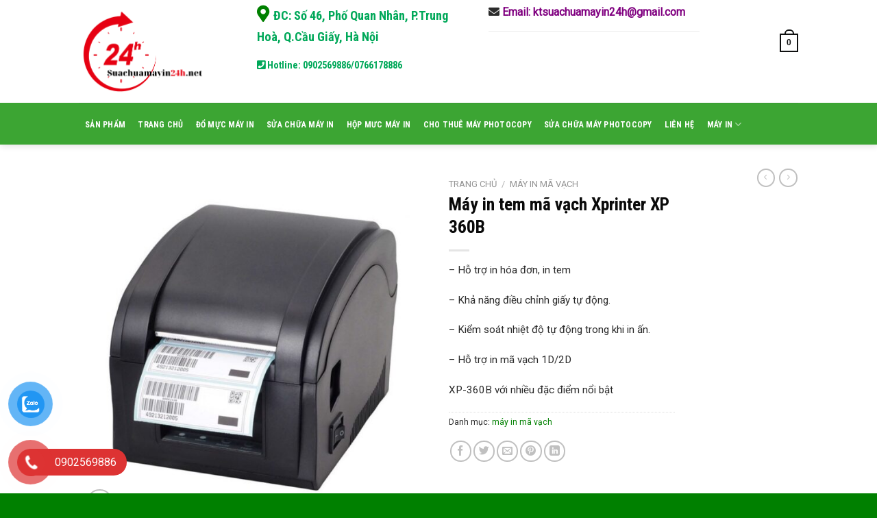

--- FILE ---
content_type: text/html; charset=UTF-8
request_url: https://suachuamayin24h.net/san-pham/may-in-tem-ma-vach-xprinter-xp-360b/
body_size: 35173
content:
<!DOCTYPE html>
<!--[if IE 9 ]> <html lang="vi" class="ie9 loading-site no-js"> <![endif]-->
<!--[if IE 8 ]> <html lang="vi" class="ie8 loading-site no-js"> <![endif]-->
<!--[if (gte IE 9)|!(IE)]><!--><html lang="vi" class="loading-site no-js"> <!--<![endif]-->
<head>
	<meta charset="UTF-8" />
	<link rel="profile" href="https://gmpg.org/xfn/11" />
	<link rel="pingback" href="https://suachuamayin24h.net/xmlrpc.php" />

	<script>(function(html){html.className = html.className.replace(/\bno-js\b/,'js')})(document.documentElement);</script>
<title>Máy in tem mã vạch Xprinter XP 360B &#8211; Sửa chữa máy in 24h</title>
<meta name='robots' content='max-image-preview:large' />
<meta name="viewport" content="width=device-width, initial-scale=1, maximum-scale=1" /><link rel='dns-prefetch' href='//cdn.jsdelivr.net' />
<link rel='dns-prefetch' href='//use.fontawesome.com' />
<link rel='dns-prefetch' href='//fonts.googleapis.com' />
<link rel="alternate" type="application/rss+xml" title="Dòng thông tin Sửa chữa máy in 24h &raquo;" href="https://suachuamayin24h.net/feed/" />
<link rel="alternate" type="application/rss+xml" title="Dòng phản hồi Sửa chữa máy in 24h &raquo;" href="https://suachuamayin24h.net/comments/feed/" />
<link rel="alternate" type="application/rss+xml" title="Sửa chữa máy in 24h &raquo; Máy in tem mã vạch Xprinter XP 360B Dòng phản hồi" href="https://suachuamayin24h.net/san-pham/may-in-tem-ma-vach-xprinter-xp-360b/feed/" />
<link rel="prefetch" href="https://suachuamayin24h.net/wp-content/themes/flatsome/assets/js/chunk.countup.fe2c1016.js" />
<link rel="prefetch" href="https://suachuamayin24h.net/wp-content/themes/flatsome/assets/js/chunk.sticky-sidebar.a58a6557.js" />
<link rel="prefetch" href="https://suachuamayin24h.net/wp-content/themes/flatsome/assets/js/chunk.tooltips.29144c1c.js" />
<link rel="prefetch" href="https://suachuamayin24h.net/wp-content/themes/flatsome/assets/js/chunk.vendors-popups.947eca5c.js" />
<link rel="prefetch" href="https://suachuamayin24h.net/wp-content/themes/flatsome/assets/js/chunk.vendors-slider.c7f2bd49.js" />
<script type="text/javascript">
window._wpemojiSettings = {"baseUrl":"https:\/\/s.w.org\/images\/core\/emoji\/14.0.0\/72x72\/","ext":".png","svgUrl":"https:\/\/s.w.org\/images\/core\/emoji\/14.0.0\/svg\/","svgExt":".svg","source":{"concatemoji":"https:\/\/suachuamayin24h.net\/wp-includes\/js\/wp-emoji-release.min.js?ver=6.2.8"}};
/*! This file is auto-generated */
!function(e,a,t){var n,r,o,i=a.createElement("canvas"),p=i.getContext&&i.getContext("2d");function s(e,t){p.clearRect(0,0,i.width,i.height),p.fillText(e,0,0);e=i.toDataURL();return p.clearRect(0,0,i.width,i.height),p.fillText(t,0,0),e===i.toDataURL()}function c(e){var t=a.createElement("script");t.src=e,t.defer=t.type="text/javascript",a.getElementsByTagName("head")[0].appendChild(t)}for(o=Array("flag","emoji"),t.supports={everything:!0,everythingExceptFlag:!0},r=0;r<o.length;r++)t.supports[o[r]]=function(e){if(p&&p.fillText)switch(p.textBaseline="top",p.font="600 32px Arial",e){case"flag":return s("\ud83c\udff3\ufe0f\u200d\u26a7\ufe0f","\ud83c\udff3\ufe0f\u200b\u26a7\ufe0f")?!1:!s("\ud83c\uddfa\ud83c\uddf3","\ud83c\uddfa\u200b\ud83c\uddf3")&&!s("\ud83c\udff4\udb40\udc67\udb40\udc62\udb40\udc65\udb40\udc6e\udb40\udc67\udb40\udc7f","\ud83c\udff4\u200b\udb40\udc67\u200b\udb40\udc62\u200b\udb40\udc65\u200b\udb40\udc6e\u200b\udb40\udc67\u200b\udb40\udc7f");case"emoji":return!s("\ud83e\udef1\ud83c\udffb\u200d\ud83e\udef2\ud83c\udfff","\ud83e\udef1\ud83c\udffb\u200b\ud83e\udef2\ud83c\udfff")}return!1}(o[r]),t.supports.everything=t.supports.everything&&t.supports[o[r]],"flag"!==o[r]&&(t.supports.everythingExceptFlag=t.supports.everythingExceptFlag&&t.supports[o[r]]);t.supports.everythingExceptFlag=t.supports.everythingExceptFlag&&!t.supports.flag,t.DOMReady=!1,t.readyCallback=function(){t.DOMReady=!0},t.supports.everything||(n=function(){t.readyCallback()},a.addEventListener?(a.addEventListener("DOMContentLoaded",n,!1),e.addEventListener("load",n,!1)):(e.attachEvent("onload",n),a.attachEvent("onreadystatechange",function(){"complete"===a.readyState&&t.readyCallback()})),(e=t.source||{}).concatemoji?c(e.concatemoji):e.wpemoji&&e.twemoji&&(c(e.twemoji),c(e.wpemoji)))}(window,document,window._wpemojiSettings);
</script>
<style type="text/css">
img.wp-smiley,
img.emoji {
	display: inline !important;
	border: none !important;
	box-shadow: none !important;
	height: 1em !important;
	width: 1em !important;
	margin: 0 0.07em !important;
	vertical-align: -0.1em !important;
	background: none !important;
	padding: 0 !important;
}
</style>
	<link rel='stylesheet' id='dashicons-css' href='https://suachuamayin24h.net/wp-includes/css/dashicons.min.css?ver=6.2.8' type='text/css' media='all' />
<link rel='stylesheet' id='menu-icons-extra-css' href='https://suachuamayin24h.net/wp-content/plugins/menu-icons/css/extra.min.css?ver=0.13.5' type='text/css' media='all' />
<style id='wp-block-library-inline-css' type='text/css'>
:root{--wp-admin-theme-color:#007cba;--wp-admin-theme-color--rgb:0,124,186;--wp-admin-theme-color-darker-10:#006ba1;--wp-admin-theme-color-darker-10--rgb:0,107,161;--wp-admin-theme-color-darker-20:#005a87;--wp-admin-theme-color-darker-20--rgb:0,90,135;--wp-admin-border-width-focus:2px;--wp-block-synced-color:#7a00df;--wp-block-synced-color--rgb:122,0,223}@media (-webkit-min-device-pixel-ratio:2),(min-resolution:192dpi){:root{--wp-admin-border-width-focus:1.5px}}.wp-element-button{cursor:pointer}:root{--wp--preset--font-size--normal:16px;--wp--preset--font-size--huge:42px}:root .has-very-light-gray-background-color{background-color:#eee}:root .has-very-dark-gray-background-color{background-color:#313131}:root .has-very-light-gray-color{color:#eee}:root .has-very-dark-gray-color{color:#313131}:root .has-vivid-green-cyan-to-vivid-cyan-blue-gradient-background{background:linear-gradient(135deg,#00d084,#0693e3)}:root .has-purple-crush-gradient-background{background:linear-gradient(135deg,#34e2e4,#4721fb 50%,#ab1dfe)}:root .has-hazy-dawn-gradient-background{background:linear-gradient(135deg,#faaca8,#dad0ec)}:root .has-subdued-olive-gradient-background{background:linear-gradient(135deg,#fafae1,#67a671)}:root .has-atomic-cream-gradient-background{background:linear-gradient(135deg,#fdd79a,#004a59)}:root .has-nightshade-gradient-background{background:linear-gradient(135deg,#330968,#31cdcf)}:root .has-midnight-gradient-background{background:linear-gradient(135deg,#020381,#2874fc)}.has-regular-font-size{font-size:1em}.has-larger-font-size{font-size:2.625em}.has-normal-font-size{font-size:var(--wp--preset--font-size--normal)}.has-huge-font-size{font-size:var(--wp--preset--font-size--huge)}.has-text-align-center{text-align:center}.has-text-align-left{text-align:left}.has-text-align-right{text-align:right}#end-resizable-editor-section{display:none}.aligncenter{clear:both}.items-justified-left{justify-content:flex-start}.items-justified-center{justify-content:center}.items-justified-right{justify-content:flex-end}.items-justified-space-between{justify-content:space-between}.screen-reader-text{clip:rect(1px,1px,1px,1px);word-wrap:normal!important;border:0;-webkit-clip-path:inset(50%);clip-path:inset(50%);height:1px;margin:-1px;overflow:hidden;padding:0;position:absolute;width:1px}.screen-reader-text:focus{clip:auto!important;background-color:#ddd;-webkit-clip-path:none;clip-path:none;color:#444;display:block;font-size:1em;height:auto;left:5px;line-height:normal;padding:15px 23px 14px;text-decoration:none;top:5px;width:auto;z-index:100000}html :where(.has-border-color){border-style:solid}html :where([style*=border-top-color]){border-top-style:solid}html :where([style*=border-right-color]){border-right-style:solid}html :where([style*=border-bottom-color]){border-bottom-style:solid}html :where([style*=border-left-color]){border-left-style:solid}html :where([style*=border-width]){border-style:solid}html :where([style*=border-top-width]){border-top-style:solid}html :where([style*=border-right-width]){border-right-style:solid}html :where([style*=border-bottom-width]){border-bottom-style:solid}html :where([style*=border-left-width]){border-left-style:solid}html :where(img[class*=wp-image-]){height:auto;max-width:100%}figure{margin:0 0 1em}html :where(.is-position-sticky){--wp-admin--admin-bar--position-offset:var(--wp-admin--admin-bar--height,0px)}@media screen and (max-width:600px){html :where(.is-position-sticky){--wp-admin--admin-bar--position-offset:0px}}
</style>
<link rel='stylesheet' id='classic-theme-styles-css' href='https://suachuamayin24h.net/wp-includes/css/classic-themes.min.css?ver=6.2.8' type='text/css' media='all' />
<link rel='stylesheet' id='photoswipe-css' href='https://suachuamayin24h.net/wp-content/plugins/woocommerce/assets/css/photoswipe/photoswipe.min.css?ver=7.6.0' type='text/css' media='all' />
<link rel='stylesheet' id='photoswipe-default-skin-css' href='https://suachuamayin24h.net/wp-content/plugins/woocommerce/assets/css/photoswipe/default-skin/default-skin.min.css?ver=7.6.0' type='text/css' media='all' />
<style id='woocommerce-inline-inline-css' type='text/css'>
.woocommerce form .form-row .required { visibility: visible; }
</style>
<link rel='stylesheet' id='pzf-style-css' href='https://suachuamayin24h.net/wp-content/plugins/button-contact-vr/css/style.css?ver=6.2.8' type='text/css' media='all' />
<link rel='stylesheet' id='font-awesome-official-css' href='https://use.fontawesome.com/releases/v6.1.1/css/all.css' type='text/css' media='all' integrity="sha384-/frq1SRXYH/bSyou/HUp/hib7RVN1TawQYja658FEOodR/FQBKVqT9Ol+Oz3Olq5" crossorigin="anonymous" />
<link rel='stylesheet' id='bfa-font-awesome-css' href='https://use.fontawesome.com/releases/v5.15.4/css/all.css?ver=2.0.3' type='text/css' media='all' />
<link rel='stylesheet' id='flatsome-main-css' href='https://suachuamayin24h.net/wp-content/themes/flatsome/assets/css/flatsome.css?ver=3.15.7' type='text/css' media='all' />
<style id='flatsome-main-inline-css' type='text/css'>
@font-face {
				font-family: "fl-icons";
				font-display: block;
				src: url(https://suachuamayin24h.net/wp-content/themes/flatsome/assets/css/icons/fl-icons.eot?v=3.15.7);
				src:
					url(https://suachuamayin24h.net/wp-content/themes/flatsome/assets/css/icons/fl-icons.eot#iefix?v=3.15.7) format("embedded-opentype"),
					url(https://suachuamayin24h.net/wp-content/themes/flatsome/assets/css/icons/fl-icons.woff2?v=3.15.7) format("woff2"),
					url(https://suachuamayin24h.net/wp-content/themes/flatsome/assets/css/icons/fl-icons.ttf?v=3.15.7) format("truetype"),
					url(https://suachuamayin24h.net/wp-content/themes/flatsome/assets/css/icons/fl-icons.woff?v=3.15.7) format("woff"),
					url(https://suachuamayin24h.net/wp-content/themes/flatsome/assets/css/icons/fl-icons.svg?v=3.15.7#fl-icons) format("svg");
			}
</style>
<link rel='stylesheet' id='flatsome-shop-css' href='https://suachuamayin24h.net/wp-content/themes/flatsome/assets/css/flatsome-shop.css?ver=3.15.7' type='text/css' media='all' />
<link rel='stylesheet' id='flatsome-style-css' href='https://suachuamayin24h.net/wp-content/themes/in-bat/style.css?ver=3.0' type='text/css' media='all' />
<link rel='stylesheet' id='flatsome-googlefonts-css' href='//fonts.googleapis.com/css?family=Roboto+Condensed%3Aregular%2C700%2Cregular%7CRoboto%3Aregular%2Cregular%7CDancing+Script%3Aregular%2C400&#038;display=swap&#038;ver=3.9' type='text/css' media='all' />
<link rel='stylesheet' id='font-awesome-official-v4shim-css' href='https://use.fontawesome.com/releases/v6.1.1/css/v4-shims.css' type='text/css' media='all' integrity="sha384-4Jczmr1SlicmtiAiHGxwWtSzLJAS97HzJsKGqfC0JtZktLrPXIux1u6GJNVRRqiN" crossorigin="anonymous" />
<script type='text/javascript' src='https://suachuamayin24h.net/wp-includes/js/jquery/jquery.min.js?ver=3.6.4' id='jquery-core-js'></script>
<script type='text/javascript' src='https://suachuamayin24h.net/wp-includes/js/jquery/jquery-migrate.min.js?ver=3.4.0' id='jquery-migrate-js'></script>
<link rel="https://api.w.org/" href="https://suachuamayin24h.net/wp-json/" /><link rel="alternate" type="application/json" href="https://suachuamayin24h.net/wp-json/wp/v3/product/1833" /><link rel="EditURI" type="application/rsd+xml" title="RSD" href="https://suachuamayin24h.net/xmlrpc.php?rsd" />
<link rel="wlwmanifest" type="application/wlwmanifest+xml" href="https://suachuamayin24h.net/wp-includes/wlwmanifest.xml" />
<meta name="generator" content="WordPress 6.2.8" />
<meta name="generator" content="WooCommerce 7.6.0" />
<link rel="canonical" href="https://suachuamayin24h.net/san-pham/may-in-tem-ma-vach-xprinter-xp-360b/" />
<link rel='shortlink' href='https://suachuamayin24h.net/?p=1833' />
<link rel="alternate" type="application/json+oembed" href="https://suachuamayin24h.net/wp-json/oembed/1.0/embed?url=https%3A%2F%2Fsuachuamayin24h.net%2Fsan-pham%2Fmay-in-tem-ma-vach-xprinter-xp-360b%2F" />
<link rel="alternate" type="text/xml+oembed" href="https://suachuamayin24h.net/wp-json/oembed/1.0/embed?url=https%3A%2F%2Fsuachuamayin24h.net%2Fsan-pham%2Fmay-in-tem-ma-vach-xprinter-xp-360b%2F&#038;format=xml" />
<style>.bg{opacity: 0; transition: opacity 1s; -webkit-transition: opacity 1s;} .bg-loaded{opacity: 1;}</style><!--[if IE]><link rel="stylesheet" type="text/css" href="https://suachuamayin24h.net/wp-content/themes/flatsome/assets/css/ie-fallback.css"><script src="//cdnjs.cloudflare.com/ajax/libs/html5shiv/3.6.1/html5shiv.js"></script><script>var head = document.getElementsByTagName('head')[0],style = document.createElement('style');style.type = 'text/css';style.styleSheet.cssText = ':before,:after{content:none !important';head.appendChild(style);setTimeout(function(){head.removeChild(style);}, 0);</script><script src="https://suachuamayin24h.net/wp-content/themes/flatsome/assets/libs/ie-flexibility.js"></script><![endif]--><!-- Google Tag Manager -->
<script>(function(w,d,s,l,i){w[l]=w[l]||[];w[l].push({'gtm.start':
new Date().getTime(),event:'gtm.js'});var f=d.getElementsByTagName(s)[0],
j=d.createElement(s),dl=l!='dataLayer'?'&l='+l:'';j.async=true;j.src=
'https://www.googletagmanager.com/gtm.js?id='+i+dl;f.parentNode.insertBefore(j,f);
})(window,document,'script','dataLayer','GTM-NVHH2XN');</script>
<!-- End Google Tag Manager -->	<noscript><style>.woocommerce-product-gallery{ opacity: 1 !important; }</style></noscript>
	<link rel="icon" href="https://suachuamayin24h.net/wp-content/uploads/2018/03/FAVI.png" sizes="32x32" />
<link rel="icon" href="https://suachuamayin24h.net/wp-content/uploads/2018/03/FAVI.png" sizes="192x192" />
<link rel="apple-touch-icon" href="https://suachuamayin24h.net/wp-content/uploads/2018/03/FAVI.png" />
<meta name="msapplication-TileImage" content="https://suachuamayin24h.net/wp-content/uploads/2018/03/FAVI.png" />
<style id="custom-css" type="text/css">:root {--primary-color: #0F1010;}.header-main{height: 150px}#logo img{max-height: 150px}#logo{width:200px;}#logo img{padding:2px 0;}.header-bottom{min-height: 61px}.header-top{min-height: 30px}.transparent .header-main{height: 90px}.transparent #logo img{max-height: 90px}.has-transparent + .page-title:first-of-type,.has-transparent + #main > .page-title,.has-transparent + #main > div > .page-title,.has-transparent + #main .page-header-wrapper:first-of-type .page-title{padding-top: 140px;}.header.show-on-scroll,.stuck .header-main{height:70px!important}.stuck #logo img{max-height: 70px!important}.header-bg-color {background-color: rgba(255,255,255,0.9)}.header-bottom {background-color: #3ca533}.header-main .nav > li > a{line-height: 16px }.header-wrapper:not(.stuck) .header-main .header-nav{margin-top: -25px }.stuck .header-main .nav > li > a{line-height: 50px }.header-bottom-nav > li > a{line-height: 16px }@media (max-width: 549px) {.header-main{height: 70px}#logo img{max-height: 70px}}/* Color */.accordion-title.active, .has-icon-bg .icon .icon-inner,.logo a, .primary.is-underline, .primary.is-link, .badge-outline .badge-inner, .nav-outline > li.active> a,.nav-outline >li.active > a, .cart-icon strong,[data-color='primary'], .is-outline.primary{color: #0F1010;}/* Color !important */[data-text-color="primary"]{color: #0F1010!important;}/* Background Color */[data-text-bg="primary"]{background-color: #0F1010;}/* Background */.scroll-to-bullets a,.featured-title, .label-new.menu-item > a:after, .nav-pagination > li > .current,.nav-pagination > li > span:hover,.nav-pagination > li > a:hover,.has-hover:hover .badge-outline .badge-inner,button[type="submit"], .button.wc-forward:not(.checkout):not(.checkout-button), .button.submit-button, .button.primary:not(.is-outline),.featured-table .title,.is-outline:hover, .has-icon:hover .icon-label,.nav-dropdown-bold .nav-column li > a:hover, .nav-dropdown.nav-dropdown-bold > li > a:hover, .nav-dropdown-bold.dark .nav-column li > a:hover, .nav-dropdown.nav-dropdown-bold.dark > li > a:hover, .header-vertical-menu__opener ,.is-outline:hover, .tagcloud a:hover,.grid-tools a, input[type='submit']:not(.is-form), .box-badge:hover .box-text, input.button.alt,.nav-box > li > a:hover,.nav-box > li.active > a,.nav-pills > li.active > a ,.current-dropdown .cart-icon strong, .cart-icon:hover strong, .nav-line-bottom > li > a:before, .nav-line-grow > li > a:before, .nav-line > li > a:before,.banner, .header-top, .slider-nav-circle .flickity-prev-next-button:hover svg, .slider-nav-circle .flickity-prev-next-button:hover .arrow, .primary.is-outline:hover, .button.primary:not(.is-outline), input[type='submit'].primary, input[type='submit'].primary, input[type='reset'].button, input[type='button'].primary, .badge-inner{background-color: #0F1010;}/* Border */.nav-vertical.nav-tabs > li.active > a,.scroll-to-bullets a.active,.nav-pagination > li > .current,.nav-pagination > li > span:hover,.nav-pagination > li > a:hover,.has-hover:hover .badge-outline .badge-inner,.accordion-title.active,.featured-table,.is-outline:hover, .tagcloud a:hover,blockquote, .has-border, .cart-icon strong:after,.cart-icon strong,.blockUI:before, .processing:before,.loading-spin, .slider-nav-circle .flickity-prev-next-button:hover svg, .slider-nav-circle .flickity-prev-next-button:hover .arrow, .primary.is-outline:hover{border-color: #0F1010}.nav-tabs > li.active > a{border-top-color: #0F1010}.widget_shopping_cart_content .blockUI.blockOverlay:before { border-left-color: #0F1010 }.woocommerce-checkout-review-order .blockUI.blockOverlay:before { border-left-color: #0F1010 }/* Fill */.slider .flickity-prev-next-button:hover svg,.slider .flickity-prev-next-button:hover .arrow{fill: #0F1010;}/* Background Color */[data-icon-label]:after, .secondary.is-underline:hover,.secondary.is-outline:hover,.icon-label,.button.secondary:not(.is-outline),.button.alt:not(.is-outline), .badge-inner.on-sale, .button.checkout, .single_add_to_cart_button, .current .breadcrumb-step{ background-color:#3FB549; }[data-text-bg="secondary"]{background-color: #3FB549;}/* Color */.secondary.is-underline,.secondary.is-link, .secondary.is-outline,.stars a.active, .star-rating:before, .woocommerce-page .star-rating:before,.star-rating span:before, .color-secondary{color: #3FB549}/* Color !important */[data-text-color="secondary"]{color: #3FB549!important;}/* Border */.secondary.is-outline:hover{border-color:#3FB549}.alert.is-underline:hover,.alert.is-outline:hover,.alert{background-color: #d90202}.alert.is-link, .alert.is-outline, .color-alert{color: #d90202;}/* Color !important */[data-text-color="alert"]{color: #d90202!important;}/* Background Color */[data-text-bg="alert"]{background-color: #d90202;}body{font-size: 95%;}@media screen and (max-width: 549px){body{font-size: 100%;}}body{font-family:"Roboto", sans-serif}body{font-weight: 0}body{color: #2B2B2B}.nav > li > a {font-family:"Roboto Condensed", sans-serif;}.mobile-sidebar-levels-2 .nav > li > ul > li > a {font-family:"Roboto Condensed", sans-serif;}.nav > li > a {font-weight: 0;}.mobile-sidebar-levels-2 .nav > li > ul > li > a {font-weight: 0;}h1,h2,h3,h4,h5,h6,.heading-font, .off-canvas-center .nav-sidebar.nav-vertical > li > a{font-family: "Roboto Condensed", sans-serif;}h1,h2,h3,h4,h5,h6,.heading-font,.banner h1,.banner h2{font-weight: 700;}h1,h2,h3,h4,h5,h6,.heading-font{color: #0A0A0A;}.alt-font{font-family: "Dancing Script", sans-serif;}.alt-font{font-weight: 400!important;}.header:not(.transparent) .header-nav-main.nav > li > a {color: #ffffff;}a{color: #008000;}a:hover{color: #005E1A;}.tagcloud a:hover{border-color: #005E1A;background-color: #005E1A;}.widget a{color: #3F3F3F;}.widget a:hover{color: #0A0A0A;}.widget .tagcloud a:hover{border-color: #0A0A0A; background-color: #0A0A0A;}input[type='submit'], input[type="button"], button:not(.icon), .button:not(.icon){border-radius: 4px!important}.shop-page-title.featured-title .title-bg{ background-image: url(https://suachuamayin24h.net/wp-content/uploads/2023/04/May-in-tem-ma-vach-Xprinter-XP-360B-1.jpg)!important;}@media screen and (min-width: 550px){.products .box-vertical .box-image{min-width: 300px!important;width: 300px!important;}}.absolute-footer, html{background-color: #008000}.label-new.menu-item > a:after{content:"New";}.label-hot.menu-item > a:after{content:"Hot";}.label-sale.menu-item > a:after{content:"Sale";}.label-popular.menu-item > a:after{content:"Popular";}</style>		<style type="text/css" id="wp-custom-css">
			/*
Bạn có thể thêm CSS ở đây.

Nhấp chuột vào biểu tượng trợ giúp phía trên để tìm hiểu thêm.
*/
.ddict_btn {
	display:none;
}
.header-bottom-nav.nav-pills > li > a:hover{color: white!;
    background-color: #424242;
    border-radius: 5px;}
.header-bottom-nav.nav-pills > li > a{padding-top:7px; padding-bottom: 7px; padding-left:10px; padding-right:10px}
.nav-box>li, .nav-tabs>li, .nav-outline>li, .nav-pills>li{margin:0 2px}

.nav-pills>li>a{border-radius: 10px;}
.header-bottom-nav.nav-pills > li.active > a{background: #0C9300;
    border-radius: 4px;
    color: #ffffff!important;}
@media (max-width: 549px){.off-canvas .nav-vertical>li>a{padding-left: 20px;
    font-size: 15px;
    font-weight: normal;
    color: black;}}
.trang-chu .row .sidebar{border: 1px solid #e2e2e2; border-top-left-radius: 4px; border-top-right-radius: 0px; border-bottom-left-radius:4px; border-bottom-right-radius:4px}
.trang-chu .row .widget-title-danh-muc{background: green; height: 40px; color: white;border-top-left-radius: 4px; border-top-right-radius: 4px}
.trang-chu .row .widget-title-danh-muc h3{color: white; line-height: 42px; }
.trang-chu .row .sidebar{padding:0px}
.trang-chu .row .content{padding-left:15px; padding-right:15px}
.trang-chu .row.row-small {    max-width: 1065px;}

.trang-chu .row .sidebar ul li{margin-left:0px}
.trang-chu .row .sidebar ul.menu>li+li{    border-top: 1px dotted #ececec;}
.trang-chu .row .sidebar ul.menu>li>a{padding-left:15px}
.trang-chu .row .sidebar ul.menu>li>a:hover{color:green; }
.trang-chu .row .sidebar ul.menu>li:hover{background: #f3f3f3}
.trang-chu .row .sidebar ul.menu>li:hover .trang-chu .row .sidebar ul.menu>li a{color: green}
.trang-chu .row .content .column{padding-left:8px; padding-right: 8px; padding-top:0; padding-bottom:0}
.trang-chu .row .content .row .col  p{text-align: justify; margin-bottom: 5px}
.page-title-trang-tru{background: white;  z-index:9999; padding:padding: 0 0px 5px;}
.line-trang-tri{height:2px; border-top: 1px solid black;}
.trang-chu .row .content .column .img{padding-left:5px; padding-right: 0px}
.button.secondary:not(.is-outline){margin:0}
.trang-chu .row .sidebar{background: white}

.trang-chu .row .content{background: white; border-radius:4px}
.trang-chu .row .content .column{border-top: 1px dotted #d2d2d2;
    padding-top: 20px;}
.title-quy-trinh{}
.title-quy-trinh .duong-line{ 
   height: 7PX;
    margin-top: -19px;
    margin-bottom: 30px;
    BACKGROUND: #e6e6e6;}
.title-quy-trinh .tieu-de{    text-align: left;}
.title-quy-trinh .tieu-de span{text-align: center;
    background: white; 
    padding-left: 10px;
    padding-right: 10px;
    font-weight: bold;
    z-index: 9999999;
    margin-bottom: 20px;
    font-size: 20px;
    color: #0c9300; font-family: "roboto condensed", roboto, sans-serif}
.quy-trinh-lam-viec .col{padding: 0 9.8px 5px;}
.mb{margin-bottom:10px}
.video-trang-chu .col{padding: 0 9.8px 0px; }
.box-blog-post .is-divider{display:none}
.tin-tuc .blog-tin-tuc .col, .tin-tuc .blog-kien-thuc .col {padding: 0 12px 0px;}
.tin-tuc .row.row-small{background: white; border-radius:4px}
.tin-tuc .box-vertical{border-bottom: 1px dotted #e8e8e8;}
.absolute-footer.dark{font-size:13px}
.footer-block p{margin-bottom:0}
   .footer-block .col{ padding: 0 9.8px 10px;}
.row.row-collapse{max-width:1065px}
#wrapper, #main, .footer-wrapper{    background-image: url(https://bizhostvn.com/w/inbat/wp-content/uploads/2017/10/pattern1.png);
    background-repeat: repeat;}
.page-wrapper{background: white}
.tin-tuc{margin-bottom:10px}
@media screen and (min-width: 850px){
.col-divided {border-right: 1px solid #ececec;
    border: 1px solid #eaeaea;
    border-radius: 4px;padding-right: 0;}}
.widget{margin-top:10px}
span.widget-title{font-size: 20px;
    font-weight: bold;
    font-family: "roboto condensed", sans-serif;
    color: #0c9300;}
.widget li:hover{background: #f3f3f3}
.widget li a:hover{color:#0c9300}
.page-inner .col{    padding: 0 15px 0px;}
.nav-dark .nav>li>a{
	color:#fff!important;
}
.nav-dark .nav>li>a:hover{
	line-height:60px;
	background-color:#000;
}
.header-bottom-nav.nav > li.active > a{
/* 	background-color:#fe0000!important; */
    line-height: 60px;
}
.nav-box>li{
	margin:0;
}		</style>
		</head>

<body data-rsssl=1 class="product-template-default single single-product postid-1833 theme-flatsome woocommerce woocommerce-page woocommerce-no-js header-shadow lightbox nav-dropdown-has-arrow nav-dropdown-has-shadow nav-dropdown-has-border">

<!-- Google Tag Manager (noscript) -->
<noscript><iframe src="https://www.googletagmanager.com/ns.html?id=GTM-NVHH2XN"
height="0" width="0" style="display:none;visibility:hidden"></iframe></noscript>
<!-- End Google Tag Manager (noscript) --><svg xmlns="http://www.w3.org/2000/svg" viewBox="0 0 0 0" width="0" height="0" focusable="false" role="none" style="visibility: hidden; position: absolute; left: -9999px; overflow: hidden;" ><defs><filter id="wp-duotone-dark-grayscale"><feColorMatrix color-interpolation-filters="sRGB" type="matrix" values=" .299 .587 .114 0 0 .299 .587 .114 0 0 .299 .587 .114 0 0 .299 .587 .114 0 0 " /><feComponentTransfer color-interpolation-filters="sRGB" ><feFuncR type="table" tableValues="0 0.49803921568627" /><feFuncG type="table" tableValues="0 0.49803921568627" /><feFuncB type="table" tableValues="0 0.49803921568627" /><feFuncA type="table" tableValues="1 1" /></feComponentTransfer><feComposite in2="SourceGraphic" operator="in" /></filter></defs></svg><svg xmlns="http://www.w3.org/2000/svg" viewBox="0 0 0 0" width="0" height="0" focusable="false" role="none" style="visibility: hidden; position: absolute; left: -9999px; overflow: hidden;" ><defs><filter id="wp-duotone-grayscale"><feColorMatrix color-interpolation-filters="sRGB" type="matrix" values=" .299 .587 .114 0 0 .299 .587 .114 0 0 .299 .587 .114 0 0 .299 .587 .114 0 0 " /><feComponentTransfer color-interpolation-filters="sRGB" ><feFuncR type="table" tableValues="0 1" /><feFuncG type="table" tableValues="0 1" /><feFuncB type="table" tableValues="0 1" /><feFuncA type="table" tableValues="1 1" /></feComponentTransfer><feComposite in2="SourceGraphic" operator="in" /></filter></defs></svg><svg xmlns="http://www.w3.org/2000/svg" viewBox="0 0 0 0" width="0" height="0" focusable="false" role="none" style="visibility: hidden; position: absolute; left: -9999px; overflow: hidden;" ><defs><filter id="wp-duotone-purple-yellow"><feColorMatrix color-interpolation-filters="sRGB" type="matrix" values=" .299 .587 .114 0 0 .299 .587 .114 0 0 .299 .587 .114 0 0 .299 .587 .114 0 0 " /><feComponentTransfer color-interpolation-filters="sRGB" ><feFuncR type="table" tableValues="0.54901960784314 0.98823529411765" /><feFuncG type="table" tableValues="0 1" /><feFuncB type="table" tableValues="0.71764705882353 0.25490196078431" /><feFuncA type="table" tableValues="1 1" /></feComponentTransfer><feComposite in2="SourceGraphic" operator="in" /></filter></defs></svg><svg xmlns="http://www.w3.org/2000/svg" viewBox="0 0 0 0" width="0" height="0" focusable="false" role="none" style="visibility: hidden; position: absolute; left: -9999px; overflow: hidden;" ><defs><filter id="wp-duotone-blue-red"><feColorMatrix color-interpolation-filters="sRGB" type="matrix" values=" .299 .587 .114 0 0 .299 .587 .114 0 0 .299 .587 .114 0 0 .299 .587 .114 0 0 " /><feComponentTransfer color-interpolation-filters="sRGB" ><feFuncR type="table" tableValues="0 1" /><feFuncG type="table" tableValues="0 0.27843137254902" /><feFuncB type="table" tableValues="0.5921568627451 0.27843137254902" /><feFuncA type="table" tableValues="1 1" /></feComponentTransfer><feComposite in2="SourceGraphic" operator="in" /></filter></defs></svg><svg xmlns="http://www.w3.org/2000/svg" viewBox="0 0 0 0" width="0" height="0" focusable="false" role="none" style="visibility: hidden; position: absolute; left: -9999px; overflow: hidden;" ><defs><filter id="wp-duotone-midnight"><feColorMatrix color-interpolation-filters="sRGB" type="matrix" values=" .299 .587 .114 0 0 .299 .587 .114 0 0 .299 .587 .114 0 0 .299 .587 .114 0 0 " /><feComponentTransfer color-interpolation-filters="sRGB" ><feFuncR type="table" tableValues="0 0" /><feFuncG type="table" tableValues="0 0.64705882352941" /><feFuncB type="table" tableValues="0 1" /><feFuncA type="table" tableValues="1 1" /></feComponentTransfer><feComposite in2="SourceGraphic" operator="in" /></filter></defs></svg><svg xmlns="http://www.w3.org/2000/svg" viewBox="0 0 0 0" width="0" height="0" focusable="false" role="none" style="visibility: hidden; position: absolute; left: -9999px; overflow: hidden;" ><defs><filter id="wp-duotone-magenta-yellow"><feColorMatrix color-interpolation-filters="sRGB" type="matrix" values=" .299 .587 .114 0 0 .299 .587 .114 0 0 .299 .587 .114 0 0 .299 .587 .114 0 0 " /><feComponentTransfer color-interpolation-filters="sRGB" ><feFuncR type="table" tableValues="0.78039215686275 1" /><feFuncG type="table" tableValues="0 0.94901960784314" /><feFuncB type="table" tableValues="0.35294117647059 0.47058823529412" /><feFuncA type="table" tableValues="1 1" /></feComponentTransfer><feComposite in2="SourceGraphic" operator="in" /></filter></defs></svg><svg xmlns="http://www.w3.org/2000/svg" viewBox="0 0 0 0" width="0" height="0" focusable="false" role="none" style="visibility: hidden; position: absolute; left: -9999px; overflow: hidden;" ><defs><filter id="wp-duotone-purple-green"><feColorMatrix color-interpolation-filters="sRGB" type="matrix" values=" .299 .587 .114 0 0 .299 .587 .114 0 0 .299 .587 .114 0 0 .299 .587 .114 0 0 " /><feComponentTransfer color-interpolation-filters="sRGB" ><feFuncR type="table" tableValues="0.65098039215686 0.40392156862745" /><feFuncG type="table" tableValues="0 1" /><feFuncB type="table" tableValues="0.44705882352941 0.4" /><feFuncA type="table" tableValues="1 1" /></feComponentTransfer><feComposite in2="SourceGraphic" operator="in" /></filter></defs></svg><svg xmlns="http://www.w3.org/2000/svg" viewBox="0 0 0 0" width="0" height="0" focusable="false" role="none" style="visibility: hidden; position: absolute; left: -9999px; overflow: hidden;" ><defs><filter id="wp-duotone-blue-orange"><feColorMatrix color-interpolation-filters="sRGB" type="matrix" values=" .299 .587 .114 0 0 .299 .587 .114 0 0 .299 .587 .114 0 0 .299 .587 .114 0 0 " /><feComponentTransfer color-interpolation-filters="sRGB" ><feFuncR type="table" tableValues="0.098039215686275 1" /><feFuncG type="table" tableValues="0 0.66274509803922" /><feFuncB type="table" tableValues="0.84705882352941 0.41960784313725" /><feFuncA type="table" tableValues="1 1" /></feComponentTransfer><feComposite in2="SourceGraphic" operator="in" /></filter></defs></svg>
<a class="skip-link screen-reader-text" href="#main">Skip to content</a>

<div id="wrapper">

	
	<header id="header" class="header has-sticky sticky-jump">
		<div class="header-wrapper">
			<div id="masthead" class="header-main hide-for-sticky">
      <div class="header-inner flex-row container logo-left medium-logo-center" role="navigation">

          <!-- Logo -->
          <div id="logo" class="flex-col logo">
            
<!-- Header logo -->
<a href="https://suachuamayin24h.net/" title="Sửa chữa máy in 24h" rel="home">
		<img width="403" height="278" src="https://suachuamayin24h.net/wp-content/uploads/2022/10/logo-suachuamayin24h.png" class="header_logo header-logo" alt="Sửa chữa máy in 24h"/><img  width="403" height="278" src="https://suachuamayin24h.net/wp-content/uploads/2022/10/logo-suachuamayin24h.png" class="header-logo-dark" alt="Sửa chữa máy in 24h"/></a>
          </div>

          <!-- Mobile Left Elements -->
          <div class="flex-col show-for-medium flex-left">
            <ul class="mobile-nav nav nav-left ">
              <li class="nav-icon has-icon">
  		<a href="#" data-open="#main-menu" data-pos="left" data-bg="main-menu-overlay" data-color="" class="is-small" aria-label="Menu" aria-controls="main-menu" aria-expanded="false">
		
		  <i class="icon-menu" ></i>
		  		</a>
	</li>            </ul>
          </div>

          <!-- Left Elements -->
          <div class="flex-col hide-for-medium flex-left
            flex-grow">
            <ul class="header-nav header-nav-main nav nav-left  nav-uppercase" >
              <li class="header-block"><div class="header-block-block-1">	<section class="section" id="section_936660982">
		<div class="bg section-bg fill bg-fill  bg-loaded" >

			
			
			

		</div>

		

		<div class="section-content relative">
			

<div class="row"  id="row-1704355478">


	<div id="col-176335517" class="col medium-6 small-12 large-6"  >
				<div class="col-inner"  >
			
			

<h2><i class="fa fa-map-marker" style="color: #008000;" aria-hidden="true"></i> <span style="font-size: 75%;"><strong><span style="color: #00a859;">ĐC: Số 46, Phố Quan Nhân, P.Trung Hoà, Q.Cầu Giấy, Hà Nội</span></strong></span></h2>
<h3><span style="font-size: 75%;"><strong><span style="color: #00a859;"><i class="fa fa-phone-square" aria-hidden="true"></i> Hotline: 0902569886/0766178886</span></strong></span></h3>

		</div>
					</div>

	

	<div id="col-1455128774" class="col medium-6 small-12 large-6"  >
				<div class="col-inner"  >
			
			

	<div id="text-2728334954" class="text">
		

<p><i class="fa fa-envelope" aria-hidden="true"></i> <strong><span style="color: #800080;">Email: ktsuachuamayin24h@gmail.com</span></strong></p>
<hr />
<p> </p>
		
<style>
#text-2728334954 {
  font-size: 1rem;
}
</style>
	</div>
	

		</div>
					</div>

	

</div>

		</div>

		
<style>
#section_936660982 {
  padding-top: 30px;
  padding-bottom: 30px;
}
#section_936660982 .ux-shape-divider--top svg {
  height: 150px;
  --divider-top-width: 100%;
}
#section_936660982 .ux-shape-divider--bottom svg {
  height: 150px;
  --divider-width: 100%;
}
</style>
	</section>
	</div></li>            </ul>
          </div>

          <!-- Right Elements -->
          <div class="flex-col hide-for-medium flex-right">
            <ul class="header-nav header-nav-main nav nav-right  nav-uppercase">
              <li class="cart-item has-icon has-dropdown">

<a href="https://suachuamayin24h.net/gio-hang/" title="Giỏ hàng" class="header-cart-link is-small">


<span class="header-cart-title">
   Giỏ hàng   /      <span class="cart-price"><span class="woocommerce-Price-amount amount"><bdi><span class="woocommerce-Price-currencySymbol">&#8363;</span>0</bdi></span></span>
  </span>

    <span class="cart-icon image-icon">
    <strong>0</strong>
  </span>
  </a>

 <ul class="nav-dropdown nav-dropdown-default">
    <li class="html widget_shopping_cart">
      <div class="widget_shopping_cart_content">
        

	<p class="woocommerce-mini-cart__empty-message">Chưa có sản phẩm trong giỏ hàng.</p>


      </div>
    </li>
     </ul>

</li>
            </ul>
          </div>

          <!-- Mobile Right Elements -->
          <div class="flex-col show-for-medium flex-right">
            <ul class="mobile-nav nav nav-right ">
              <li class="cart-item has-icon">

      <a href="https://suachuamayin24h.net/gio-hang/" class="header-cart-link off-canvas-toggle nav-top-link is-small" data-open="#cart-popup" data-class="off-canvas-cart" title="Giỏ hàng" data-pos="right">
  
    <span class="cart-icon image-icon">
    <strong>0</strong>
  </span>
  </a>


  <!-- Cart Sidebar Popup -->
  <div id="cart-popup" class="mfp-hide widget_shopping_cart">
  <div class="cart-popup-inner inner-padding">
      <div class="cart-popup-title text-center">
          <h4 class="uppercase">Giỏ hàng</h4>
          <div class="is-divider"></div>
      </div>
      <div class="widget_shopping_cart_content">
          

	<p class="woocommerce-mini-cart__empty-message">Chưa có sản phẩm trong giỏ hàng.</p>


      </div>
             <div class="cart-sidebar-content relative"></div>  </div>
  </div>

</li>
            </ul>
          </div>

      </div>
     
            <div class="container"><div class="top-divider full-width"></div></div>
      </div><div id="wide-nav" class="header-bottom wide-nav nav-dark hide-for-medium">
    <div class="flex-row container">

                        <div class="flex-col hide-for-medium flex-left">
                <ul class="nav header-nav header-bottom-nav nav-left  nav-box nav-uppercase">
                    <li id="menu-item-1284" class="menu-item menu-item-type-custom menu-item-object-custom menu-item-1284 menu-item-design-default"><a href="https://suachuamayin24h.net/danh-muc-san-pham/may-in-moi/" class="nav-top-link">Sản Phẩm</a></li>
<li id="menu-item-1269" class="menu-item menu-item-type-post_type menu-item-object-page menu-item-home menu-item-1269 menu-item-design-default"><a href="https://suachuamayin24h.net/" class="nav-top-link">Trang chủ</a></li>
<li id="menu-item-1287" class="menu-item menu-item-type-custom menu-item-object-custom menu-item-1287 menu-item-design-default"><a href="https://suachuamayin24h.net/category/do-muc-may-in/" class="nav-top-link">Đổ mực máy in</a></li>
<li id="menu-item-1301" class="menu-item menu-item-type-custom menu-item-object-custom menu-item-1301 menu-item-design-default"><a href="https://suachuamayin24h.net/category/sua-chua-may-in/" class="nav-top-link">Sửa chữa máy in</a></li>
<li id="menu-item-1283" class="menu-item menu-item-type-custom menu-item-object-custom menu-item-1283 menu-item-design-default"><a href="https://suachuamayin24h.net/danh-muc-san-pham/hop-muc-ay-in/" class="nav-top-link">Hộp mưc máy in</a></li>
<li id="menu-item-1279" class="menu-item menu-item-type-post_type menu-item-object-page menu-item-1279 menu-item-design-default"><a href="https://suachuamayin24h.net/?page_id=1277" class="nav-top-link">Cho thuê máy photocopy</a></li>
<li id="menu-item-1302" class="menu-item menu-item-type-custom menu-item-object-custom menu-item-1302 menu-item-design-default"><a href="https://suachuamayin24h.net/category/sua-chua-may-photocopy/" class="nav-top-link">Sửa chữa máy photocopy</a></li>
<li id="menu-item-1271" class="menu-item menu-item-type-post_type menu-item-object-page menu-item-1271 menu-item-design-default"><a href="https://suachuamayin24h.net/lien-he/" class="nav-top-link">Liên hệ</a></li>
<li id="menu-item-2665" class="menu-item menu-item-type-custom menu-item-object-custom menu-item-2665 menu-item-design-full-width menu-item-has-block has-dropdown"><a href="#" class="nav-top-link">MÁY IN<i class="icon-angle-down" ></i></a><div class="sub-menu nav-dropdown"><div class="row row-collapse row-full-width align-middle align-center"  id="row-1518889643">


	<div id="col-1902700483" class="col medium-2 small-6 large-2"  >
				<div class="col-inner text-center"  >
			
			

	<div class="box has-hover   has-hover box-text-bottom" >

		<div class="box-image" style="width:50%;">
			<a href="https://suachuamayin24h.net/danh-muc-san-pham/may-in-ma-vach/"  >			<div class="" >
				<img width="768" height="768" src="https://suachuamayin24h.net/wp-content/uploads/2023/04/May-in-ma-vach-Gprinter-3150TIN-LAN-1.jpg" class="attachment- size-" alt="" decoding="async" loading="lazy" srcset="https://suachuamayin24h.net/wp-content/uploads/2023/04/May-in-ma-vach-Gprinter-3150TIN-LAN-1.jpg 768w, https://suachuamayin24h.net/wp-content/uploads/2023/04/May-in-ma-vach-Gprinter-3150TIN-LAN-1-300x300.jpg 300w, https://suachuamayin24h.net/wp-content/uploads/2023/04/May-in-ma-vach-Gprinter-3150TIN-LAN-1-150x150.jpg 150w, https://suachuamayin24h.net/wp-content/uploads/2023/04/May-in-ma-vach-Gprinter-3150TIN-LAN-1-600x600.jpg 600w, https://suachuamayin24h.net/wp-content/uploads/2023/04/May-in-ma-vach-Gprinter-3150TIN-LAN-1-100x100.jpg 100w" sizes="(max-width: 768px) 100vw, 768px" />											</div>
			</a>		</div>

		<div class="box-text text-center" >
			<div class="box-text-inner">
				

<h4>MÁY IN MÃ VẠCH</h4>

			</div>
		</div>
	</div>
	

		</div>
					</div>

	

	<div id="col-1565112646" class="col medium-2 small-6 large-2"  >
				<div class="col-inner text-center"  >
			
			

	<div class="box has-hover   has-hover box-text-bottom" >

		<div class="box-image" style="width:50%;">
			<a href="https://suachuamayin24h.net/danh-muc-san-pham/may-in-hoa-don/"  >			<div class="" >
				<img width="800" height="670" src="https://suachuamayin24h.net/wp-content/uploads/2023/04/z2336026337178_4e2d7152aa5538a2204b0bf54dc21383-1.jpg" class="attachment- size-" alt="" decoding="async" loading="lazy" srcset="https://suachuamayin24h.net/wp-content/uploads/2023/04/z2336026337178_4e2d7152aa5538a2204b0bf54dc21383-1.jpg 800w, https://suachuamayin24h.net/wp-content/uploads/2023/04/z2336026337178_4e2d7152aa5538a2204b0bf54dc21383-1-300x251.jpg 300w, https://suachuamayin24h.net/wp-content/uploads/2023/04/z2336026337178_4e2d7152aa5538a2204b0bf54dc21383-1-768x643.jpg 768w, https://suachuamayin24h.net/wp-content/uploads/2023/04/z2336026337178_4e2d7152aa5538a2204b0bf54dc21383-1-600x503.jpg 600w" sizes="(max-width: 800px) 100vw, 800px" />											</div>
			</a>		</div>

		<div class="box-text text-center" >
			<div class="box-text-inner">
				

<h4>MỰC MÁY IN HÓA ĐƠN</h4>

			</div>
		</div>
	</div>
	

		</div>
					</div>

	

	<div id="col-435147750" class="col medium-2 small-6 large-2"  >
				<div class="col-inner"  >
			
			

	<div class="box has-hover   has-hover box-text-bottom" >

		<div class="box-image" style="width:50%;">
			<a href="https://suachuamayin24h.net/danh-muc-san-pham/may-in-mau/"  >			<div class="" >
				<img width="450" height="450" src="https://suachuamayin24h.net/wp-content/uploads/2023/04/May-in-phun-mau-da-nang-Brother-DCP-T820dw-2.jpg" class="attachment- size-" alt="" decoding="async" loading="lazy" srcset="https://suachuamayin24h.net/wp-content/uploads/2023/04/May-in-phun-mau-da-nang-Brother-DCP-T820dw-2.jpg 450w, https://suachuamayin24h.net/wp-content/uploads/2023/04/May-in-phun-mau-da-nang-Brother-DCP-T820dw-2-300x300.jpg 300w, https://suachuamayin24h.net/wp-content/uploads/2023/04/May-in-phun-mau-da-nang-Brother-DCP-T820dw-2-150x150.jpg 150w, https://suachuamayin24h.net/wp-content/uploads/2023/04/May-in-phun-mau-da-nang-Brother-DCP-T820dw-2-100x100.jpg 100w" sizes="(max-width: 450px) 100vw, 450px" />											</div>
			</a>		</div>

		<div class="box-text text-center" >
			<div class="box-text-inner">
				

<h4>MÁY IN MÀU </h4>

			</div>
		</div>
	</div>
	

		</div>
					</div>

	

	<div id="col-1667905215" class="col medium-2 small-6 large-2"  >
				<div class="col-inner"  >
			
			

	<div class="box has-hover   has-hover box-default box-text-bottom" >

		<div class="box-image" style="width:50%;">
			<a href="https://suachuamayin24h.net/danh-muc-san-pham/may-photo-cu/"  >			<div class="" >
				<img width="380" height="380" src="https://suachuamayin24h.net/wp-content/uploads/2023/04/May-photocopy-Ricoh-Aficio-MP-9002-cu-1.jpg" class="attachment- size-" alt="" decoding="async" loading="lazy" srcset="https://suachuamayin24h.net/wp-content/uploads/2023/04/May-photocopy-Ricoh-Aficio-MP-9002-cu-1.jpg 380w, https://suachuamayin24h.net/wp-content/uploads/2023/04/May-photocopy-Ricoh-Aficio-MP-9002-cu-1-300x300.jpg 300w, https://suachuamayin24h.net/wp-content/uploads/2023/04/May-photocopy-Ricoh-Aficio-MP-9002-cu-1-150x150.jpg 150w, https://suachuamayin24h.net/wp-content/uploads/2023/04/May-photocopy-Ricoh-Aficio-MP-9002-cu-1-100x100.jpg 100w" sizes="(max-width: 380px) 100vw, 380px" />											</div>
			</a>		</div>

		<div class="box-text text-center" >
			<div class="box-text-inner">
				

<h4>MÁY PHOTO CŨ</h4>

			</div>
		</div>
	</div>
	

		</div>
					</div>

	

	<div id="col-1399037441" class="col medium-2 small-12 large-2"  >
				<div class="col-inner"  >
			
			

	<div class="box has-hover   has-hover box-text-bottom" >

		<div class="box-image" style="width:50%;">
			<a href="https://suachuamayin24h.net/danh-muc-san-pham/may-in-wifi/"  >			<div class="" >
				<img width="150" height="150" src="https://suachuamayin24h.net/wp-content/uploads/2023/04/May-In-Wifi.jpg" class="attachment- size-" alt="" decoding="async" loading="lazy" srcset="https://suachuamayin24h.net/wp-content/uploads/2023/04/May-In-Wifi.jpg 150w, https://suachuamayin24h.net/wp-content/uploads/2023/04/May-In-Wifi-100x100.jpg 100w" sizes="(max-width: 150px) 100vw, 150px" />											</div>
			</a>		</div>

		<div class="box-text text-center" >
			<div class="box-text-inner">
				

<h4>MÁY IN WIFI</h4>

			</div>
		</div>
	</div>
	

		</div>
					</div>

	

	<div id="col-324328337" class="col medium-2 small-12 large-2"  >
				<div class="col-inner"  >
			
			

	<div class="box has-hover   has-hover box-text-bottom" >

		<div class="box-image" style="width:50%;">
			<a href="https://suachuamayin24h.net/danh-muc-san-pham/may-in-anh/"  >			<div class="" >
				<img width="150" height="150" src="https://suachuamayin24h.net/wp-content/uploads/2023/04/may-In-Anh.jpg" class="attachment- size-" alt="" decoding="async" loading="lazy" srcset="https://suachuamayin24h.net/wp-content/uploads/2023/04/may-In-Anh.jpg 150w, https://suachuamayin24h.net/wp-content/uploads/2023/04/may-In-Anh-100x100.jpg 100w" sizes="(max-width: 150px) 100vw, 150px" />											</div>
			</a>		</div>

		<div class="box-text text-center" >
			<div class="box-text-inner">
				

<h4>MÁY IN ẢNH</h4>

			</div>
		</div>
	</div>
	

		</div>
					</div>

	

	<div id="col-827942468" class="col medium-2 small-12 large-2"  >
				<div class="col-inner"  >
			
			

	<div class="box has-hover   has-hover box-text-bottom" >

		<div class="box-image" style="width:50%;">
			<a href="https://suachuamayin24h.net/danh-muc-san-pham/may-in-da-nang/"  >			<div class="" >
				<img width="150" height="150" src="https://suachuamayin24h.net/wp-content/uploads/2023/04/May-In-Da-Nang.jpg" class="attachment- size-" alt="" decoding="async" loading="lazy" srcset="https://suachuamayin24h.net/wp-content/uploads/2023/04/May-In-Da-Nang.jpg 150w, https://suachuamayin24h.net/wp-content/uploads/2023/04/May-In-Da-Nang-100x100.jpg 100w" sizes="(max-width: 150px) 100vw, 150px" />											</div>
			</a>		</div>

		<div class="box-text text-center" >
			<div class="box-text-inner">
				

<h4>MÁY IN ĐA NĂNG</h4>

			</div>
		</div>
	</div>
	

		</div>
					</div>

	

	<div id="col-1060646939" class="col medium-2 small-12 large-2"  >
				<div class="col-inner"  >
			
			

	<div class="box has-hover   has-hover box-text-bottom" >

		<div class="box-image" style="width:50%;">
			<a href="https://suachuamayin24h.net/danh-muc-san-pham/may-in-mini-ca-nhan/"  >			<div class="" >
				<img width="150" height="150" src="https://suachuamayin24h.net/wp-content/uploads/2023/04/May-in-mini-ca-nhan.jpg" class="attachment- size-" alt="" decoding="async" loading="lazy" srcset="https://suachuamayin24h.net/wp-content/uploads/2023/04/May-in-mini-ca-nhan.jpg 150w, https://suachuamayin24h.net/wp-content/uploads/2023/04/May-in-mini-ca-nhan-100x100.jpg 100w" sizes="(max-width: 150px) 100vw, 150px" />											</div>
			</a>		</div>

		<div class="box-text text-center" >
			<div class="box-text-inner">
				

<h4>MÁY IN MINI - CÁ NHÂN</h4>

			</div>
		</div>
	</div>
	

		</div>
					</div>

	

	<div id="col-624281318" class="col medium-2 small-12 large-2"  >
				<div class="col-inner"  >
			
			

	<div class="box has-hover   has-hover box-text-bottom" >

		<div class="box-image" style="width:50%;">
			<a href="https://suachuamayin24h.net/danh-muc-san-pham/may-in-a3/"  >			<div class="" >
				<img width="150" height="150" src="https://suachuamayin24h.net/wp-content/uploads/2023/04/may-in-A3.png" class="attachment- size-" alt="" decoding="async" loading="lazy" srcset="https://suachuamayin24h.net/wp-content/uploads/2023/04/may-in-A3.png 150w, https://suachuamayin24h.net/wp-content/uploads/2023/04/may-in-A3-100x100.png 100w" sizes="(max-width: 150px) 100vw, 150px" />											</div>
			</a>		</div>

		<div class="box-text text-center" >
			<div class="box-text-inner">
				

<h4>MÁY IN A3</h4>

			</div>
		</div>
	</div>
	

		</div>
					</div>

	

	<div id="col-849364023" class="col medium-2 small-12 large-2"  >
				<div class="col-inner"  >
			
			

	<div class="box has-hover   has-hover box-text-bottom" >

		<div class="box-image" style="width:50%;">
			<a href="https://suachuamayin24h.net/danh-muc-san-pham/may-in-2-mat/"  >			<div class="" >
				<img width="150" height="150" src="https://suachuamayin24h.net/wp-content/uploads/2023/04/May-in-2-mat.png" class="attachment- size-" alt="" decoding="async" loading="lazy" srcset="https://suachuamayin24h.net/wp-content/uploads/2023/04/May-in-2-mat.png 150w, https://suachuamayin24h.net/wp-content/uploads/2023/04/May-in-2-mat-100x100.png 100w" sizes="(max-width: 150px) 100vw, 150px" />											</div>
			</a>		</div>

		<div class="box-text text-center" >
			<div class="box-text-inner">
				

<h4>MÁY IN 2 MẶT</h4>

			</div>
		</div>
	</div>
	

		</div>
					</div>

	

	<div id="col-447901748" class="col medium-2 small-12 large-2"  >
				<div class="col-inner"  >
			
			

	<div class="box has-hover   has-hover box-text-bottom" >

		<div class="box-image" style="width:50%;">
			<a href="https://suachuamayin24h.net/danh-muc-san-pham/may-in-den-trang/"  >			<div class="" >
				<img width="150" height="150" src="https://suachuamayin24h.net/wp-content/uploads/2023/04/may-in-den-trang.jpg" class="attachment- size-" alt="" decoding="async" loading="lazy" srcset="https://suachuamayin24h.net/wp-content/uploads/2023/04/may-in-den-trang.jpg 150w, https://suachuamayin24h.net/wp-content/uploads/2023/04/may-in-den-trang-100x100.jpg 100w" sizes="(max-width: 150px) 100vw, 150px" />											</div>
			</a>		</div>

		<div class="box-text text-center" >
			<div class="box-text-inner">
				

<h4>MÁY IN ĐEN TRẮNG</h4>
<p> </p>

			</div>
		</div>
	</div>
	

		</div>
					</div>

	

	<div id="col-1621394046" class="col medium-2 small-12 large-2"  >
				<div class="col-inner"  >
			
			

	<div class="box has-hover   has-hover box-text-bottom" >

		<div class="box-image" style="width:50%;">
			<a href="https://suachuamayin24h.net/danh-muc-san-pham/may-fax/"  >			<div class="" >
				<img width="150" height="150" src="https://suachuamayin24h.net/wp-content/uploads/2023/04/may-Fax.jpg" class="attachment- size-" alt="" decoding="async" loading="lazy" srcset="https://suachuamayin24h.net/wp-content/uploads/2023/04/may-Fax.jpg 150w, https://suachuamayin24h.net/wp-content/uploads/2023/04/may-Fax-100x100.jpg 100w" sizes="(max-width: 150px) 100vw, 150px" />											</div>
			</a>		</div>

		<div class="box-text text-center" >
			<div class="box-text-inner">
				

<h4>MÁY FAX</h4>

			</div>
		</div>
	</div>
	

		</div>
					</div>

	

</div></div></li>
                </ul>
            </div>
            
            
                        <div class="flex-col hide-for-medium flex-right flex-grow">
              <ul class="nav header-nav header-bottom-nav nav-right  nav-box nav-uppercase">
                                 </ul>
            </div>
            
            
    </div>
</div>

<div class="header-bg-container fill"><div class="header-bg-image fill"></div><div class="header-bg-color fill"></div></div>		</div>
	</header>

	
	<main id="main" class="">

	<div class="shop-container">
		
			<div class="container">
	<div class="woocommerce-notices-wrapper"></div></div>
<div id="product-1833" class="product type-product post-1833 status-publish first instock product_cat-may-in-ma-vach has-post-thumbnail shipping-taxable product-type-simple">
	<div class="product-container">

<div class="product-main">
	<div class="row content-row mb-0">

		<div class="product-gallery col large-6">
		
<div class="product-images relative mb-half has-hover woocommerce-product-gallery woocommerce-product-gallery--with-images woocommerce-product-gallery--columns-4 images" data-columns="4">

  <div class="badge-container is-larger absolute left top z-1">
</div>

  <div class="image-tools absolute top show-on-hover right z-3">
      </div>

  <figure class="woocommerce-product-gallery__wrapper product-gallery-slider slider slider-nav-small mb-half"
        data-flickity-options='{
                "cellAlign": "center",
                "wrapAround": true,
                "autoPlay": false,
                "prevNextButtons":true,
                "adaptiveHeight": true,
                "imagesLoaded": true,
                "lazyLoad": 1,
                "dragThreshold" : 15,
                "pageDots": false,
                "rightToLeft": false       }'>
    <div data-thumb="https://suachuamayin24h.net/wp-content/uploads/2023/04/May-in-tem-ma-vach-Xprinter-XP-360B-1-100x100.jpg" data-thumb-alt="" class="woocommerce-product-gallery__image slide first"><a href="https://suachuamayin24h.net/wp-content/uploads/2023/04/May-in-tem-ma-vach-Xprinter-XP-360B-1.jpg"><img width="600" height="600" src="https://suachuamayin24h.net/wp-content/uploads/2023/04/May-in-tem-ma-vach-Xprinter-XP-360B-1-600x600.jpg" class="wp-post-image skip-lazy" alt="" decoding="async" loading="lazy" title="Máy in tem mã vạch Xprinter XP 360B-1" data-caption="" data-src="https://suachuamayin24h.net/wp-content/uploads/2023/04/May-in-tem-ma-vach-Xprinter-XP-360B-1.jpg" data-large_image="https://suachuamayin24h.net/wp-content/uploads/2023/04/May-in-tem-ma-vach-Xprinter-XP-360B-1.jpg" data-large_image_width="768" data-large_image_height="768" srcset="https://suachuamayin24h.net/wp-content/uploads/2023/04/May-in-tem-ma-vach-Xprinter-XP-360B-1-600x600.jpg 600w, https://suachuamayin24h.net/wp-content/uploads/2023/04/May-in-tem-ma-vach-Xprinter-XP-360B-1-300x300.jpg 300w, https://suachuamayin24h.net/wp-content/uploads/2023/04/May-in-tem-ma-vach-Xprinter-XP-360B-1-150x150.jpg 150w, https://suachuamayin24h.net/wp-content/uploads/2023/04/May-in-tem-ma-vach-Xprinter-XP-360B-1-100x100.jpg 100w, https://suachuamayin24h.net/wp-content/uploads/2023/04/May-in-tem-ma-vach-Xprinter-XP-360B-1.jpg 768w" sizes="(max-width: 600px) 100vw, 600px" /></a></div><div data-thumb="https://suachuamayin24h.net/wp-content/uploads/2023/04/May-in-tem-ma-vach-Xprinter-XP-360B-2-100x100.jpg" data-thumb-alt="" class="woocommerce-product-gallery__image slide"><a href="https://suachuamayin24h.net/wp-content/uploads/2023/04/May-in-tem-ma-vach-Xprinter-XP-360B-2.jpg"><img width="600" height="600" src="https://suachuamayin24h.net/wp-content/uploads/2023/04/May-in-tem-ma-vach-Xprinter-XP-360B-2-600x600.jpg" class="skip-lazy" alt="" decoding="async" loading="lazy" title="Máy in tem mã vạch Xprinter XP 360B-2" data-caption="" data-src="https://suachuamayin24h.net/wp-content/uploads/2023/04/May-in-tem-ma-vach-Xprinter-XP-360B-2.jpg" data-large_image="https://suachuamayin24h.net/wp-content/uploads/2023/04/May-in-tem-ma-vach-Xprinter-XP-360B-2.jpg" data-large_image_width="768" data-large_image_height="768" srcset="https://suachuamayin24h.net/wp-content/uploads/2023/04/May-in-tem-ma-vach-Xprinter-XP-360B-2-600x600.jpg 600w, https://suachuamayin24h.net/wp-content/uploads/2023/04/May-in-tem-ma-vach-Xprinter-XP-360B-2-300x300.jpg 300w, https://suachuamayin24h.net/wp-content/uploads/2023/04/May-in-tem-ma-vach-Xprinter-XP-360B-2-150x150.jpg 150w, https://suachuamayin24h.net/wp-content/uploads/2023/04/May-in-tem-ma-vach-Xprinter-XP-360B-2-100x100.jpg 100w, https://suachuamayin24h.net/wp-content/uploads/2023/04/May-in-tem-ma-vach-Xprinter-XP-360B-2.jpg 768w" sizes="(max-width: 600px) 100vw, 600px" /></a></div><div data-thumb="https://suachuamayin24h.net/wp-content/uploads/2023/04/May-in-tem-ma-vach-Xprinter-XP-360B-3-100x100.jpg" data-thumb-alt="" class="woocommerce-product-gallery__image slide"><a href="https://suachuamayin24h.net/wp-content/uploads/2023/04/May-in-tem-ma-vach-Xprinter-XP-360B-3.jpg"><img width="600" height="600" src="https://suachuamayin24h.net/wp-content/uploads/2023/04/May-in-tem-ma-vach-Xprinter-XP-360B-3-600x600.jpg" class="skip-lazy" alt="" decoding="async" loading="lazy" title="Máy in tem mã vạch Xprinter XP 360B-3" data-caption="" data-src="https://suachuamayin24h.net/wp-content/uploads/2023/04/May-in-tem-ma-vach-Xprinter-XP-360B-3.jpg" data-large_image="https://suachuamayin24h.net/wp-content/uploads/2023/04/May-in-tem-ma-vach-Xprinter-XP-360B-3.jpg" data-large_image_width="768" data-large_image_height="768" srcset="https://suachuamayin24h.net/wp-content/uploads/2023/04/May-in-tem-ma-vach-Xprinter-XP-360B-3-600x600.jpg 600w, https://suachuamayin24h.net/wp-content/uploads/2023/04/May-in-tem-ma-vach-Xprinter-XP-360B-3-300x300.jpg 300w, https://suachuamayin24h.net/wp-content/uploads/2023/04/May-in-tem-ma-vach-Xprinter-XP-360B-3-150x150.jpg 150w, https://suachuamayin24h.net/wp-content/uploads/2023/04/May-in-tem-ma-vach-Xprinter-XP-360B-3-100x100.jpg 100w, https://suachuamayin24h.net/wp-content/uploads/2023/04/May-in-tem-ma-vach-Xprinter-XP-360B-3.jpg 768w" sizes="(max-width: 600px) 100vw, 600px" /></a></div>  </figure>

  <div class="image-tools absolute bottom left z-3">
        <a href="#product-zoom" class="zoom-button button is-outline circle icon tooltip hide-for-small" title="Zoom">
      <i class="icon-expand" ></i>    </a>
   </div>
</div>

	<div class="product-thumbnails thumbnails slider-no-arrows slider row row-small row-slider slider-nav-small small-columns-4"
		data-flickity-options='{
			"cellAlign": "left",
			"wrapAround": false,
			"autoPlay": false,
			"prevNextButtons": true,
			"asNavFor": ".product-gallery-slider",
			"percentPosition": true,
			"imagesLoaded": true,
			"pageDots": false,
			"rightToLeft": false,
			"contain": true
		}'>
					<div class="col is-nav-selected first">
				<a>
					<img src="https://suachuamayin24h.net/wp-content/uploads/2023/04/May-in-tem-ma-vach-Xprinter-XP-360B-1-300x300.jpg" alt="" width="300" height="300" class="attachment-woocommerce_thumbnail" />				</a>
			</div><div class="col"><a><img src="https://suachuamayin24h.net/wp-content/uploads/2023/04/May-in-tem-ma-vach-Xprinter-XP-360B-2-300x300.jpg" alt="" width="300" height="300"  class="attachment-woocommerce_thumbnail" /></a></div><div class="col"><a><img src="https://suachuamayin24h.net/wp-content/uploads/2023/04/May-in-tem-ma-vach-Xprinter-XP-360B-3-300x300.jpg" alt="" width="300" height="300"  class="attachment-woocommerce_thumbnail" /></a></div>	</div>
			</div>

		<div class="product-info summary col-fit col entry-summary product-summary">
			<nav class="woocommerce-breadcrumb breadcrumbs uppercase"><a href="https://suachuamayin24h.net">Trang chủ</a> <span class="divider">&#47;</span> <a href="https://suachuamayin24h.net/danh-muc-san-pham/may-in-ma-vach/">máy in mã vạch</a></nav><h1 class="product-title product_title entry-title">
	Máy in tem mã vạch Xprinter XP 360B</h1>

	<div class="is-divider small"></div>
<ul class="next-prev-thumbs is-small show-for-medium">         <li class="prod-dropdown has-dropdown">
               <a href="https://suachuamayin24h.net/san-pham/may-in-tem-ma-vach-xprinter-xp-365b/"  rel="next" class="button icon is-outline circle">
                  <i class="icon-angle-left" ></i>              </a>
              <div class="nav-dropdown">
                <a title="Máy in tem mã vạch Xprinter XP 365B" href="https://suachuamayin24h.net/san-pham/may-in-tem-ma-vach-xprinter-xp-365b/">
                <img width="100" height="100" src="https://suachuamayin24h.net/wp-content/uploads/2023/04/May-in-tem-ma-vach-Xprinter-XP-365B-1-100x100.jpg" class="attachment-woocommerce_gallery_thumbnail size-woocommerce_gallery_thumbnail wp-post-image" alt="" decoding="async" srcset="https://suachuamayin24h.net/wp-content/uploads/2023/04/May-in-tem-ma-vach-Xprinter-XP-365B-1-100x100.jpg 100w, https://suachuamayin24h.net/wp-content/uploads/2023/04/May-in-tem-ma-vach-Xprinter-XP-365B-1-300x300.jpg 300w, https://suachuamayin24h.net/wp-content/uploads/2023/04/May-in-tem-ma-vach-Xprinter-XP-365B-1-150x150.jpg 150w, https://suachuamayin24h.net/wp-content/uploads/2023/04/May-in-tem-ma-vach-Xprinter-XP-365B-1-600x600.jpg 600w, https://suachuamayin24h.net/wp-content/uploads/2023/04/May-in-tem-ma-vach-Xprinter-XP-365B-1.jpg 768w" sizes="(max-width: 100px) 100vw, 100px" /></a>
              </div>
          </li>
               <li class="prod-dropdown has-dropdown">
               <a href="https://suachuamayin24h.net/san-pham/may-in-ma-vach-xprinter-xp-365b/" rel="next" class="button icon is-outline circle">
                  <i class="icon-angle-right" ></i>              </a>
              <div class="nav-dropdown">
                  <a title="Máy in mã vạch Xprinter XP-365B" href="https://suachuamayin24h.net/san-pham/may-in-ma-vach-xprinter-xp-365b/">
                  <img width="100" height="100" src="https://suachuamayin24h.net/wp-content/uploads/2023/04/images-100x100.jpg" class="attachment-woocommerce_gallery_thumbnail size-woocommerce_gallery_thumbnail wp-post-image" alt="" decoding="async" loading="lazy" srcset="https://suachuamayin24h.net/wp-content/uploads/2023/04/images-100x100.jpg 100w, https://suachuamayin24h.net/wp-content/uploads/2023/04/images-150x150.jpg 150w, https://suachuamayin24h.net/wp-content/uploads/2023/04/images.jpg 225w" sizes="(max-width: 100px) 100vw, 100px" /></a>
              </div>
          </li>
      </ul><div class="price-wrapper">
	<p class="price product-page-price ">
  </p>
</div>
<div class="product-short-description">
	<p>– Hỗ trợ in hóa đơn, in tem</p>
<p>– Khả năng điều chỉnh giấy tự động.</p>
<p>– Kiểm soát nhiệt độ tự động trong khi in ấn.</p>
<p>– Hỗ trợ in mã vạch 1D/2D</p>
<p>XP-360B với nhiều đặc điểm nổi bật</p>
</div>
 <div class="product_meta">

	
	
	<span class="posted_in">Danh mục: <a href="https://suachuamayin24h.net/danh-muc-san-pham/may-in-ma-vach/" rel="tag">máy in mã vạch</a></span>
	
	
</div>
<div class="social-icons share-icons share-row relative" ><a href="whatsapp://send?text=M%C3%A1y%20in%20tem%20m%C3%A3%20v%E1%BA%A1ch%20Xprinter%20XP%20360B - https://suachuamayin24h.net/san-pham/may-in-tem-ma-vach-xprinter-xp-360b/" data-action="share/whatsapp/share" class="icon button circle is-outline tooltip whatsapp show-for-medium" title="Share on WhatsApp" aria-label="Share on WhatsApp"><i class="icon-whatsapp"></i></a><a href="https://www.facebook.com/sharer.php?u=https://suachuamayin24h.net/san-pham/may-in-tem-ma-vach-xprinter-xp-360b/" data-label="Facebook" onclick="window.open(this.href,this.title,'width=500,height=500,top=300px,left=300px');  return false;" rel="noopener noreferrer nofollow" target="_blank" class="icon button circle is-outline tooltip facebook" title="Share on Facebook" aria-label="Share on Facebook"><i class="icon-facebook" ></i></a><a href="https://twitter.com/share?url=https://suachuamayin24h.net/san-pham/may-in-tem-ma-vach-xprinter-xp-360b/" onclick="window.open(this.href,this.title,'width=500,height=500,top=300px,left=300px');  return false;" rel="noopener noreferrer nofollow" target="_blank" class="icon button circle is-outline tooltip twitter" title="Share on Twitter" aria-label="Share on Twitter"><i class="icon-twitter" ></i></a><a href="mailto:enteryour@addresshere.com?subject=M%C3%A1y%20in%20tem%20m%C3%A3%20v%E1%BA%A1ch%20Xprinter%20XP%20360B&amp;body=Check%20this%20out:%20https://suachuamayin24h.net/san-pham/may-in-tem-ma-vach-xprinter-xp-360b/" rel="nofollow" class="icon button circle is-outline tooltip email" title="Email to a Friend" aria-label="Email to a Friend"><i class="icon-envelop" ></i></a><a href="https://pinterest.com/pin/create/button/?url=https://suachuamayin24h.net/san-pham/may-in-tem-ma-vach-xprinter-xp-360b/&amp;media=https://suachuamayin24h.net/wp-content/uploads/2023/04/May-in-tem-ma-vach-Xprinter-XP-360B-1.jpg&amp;description=M%C3%A1y%20in%20tem%20m%C3%A3%20v%E1%BA%A1ch%20Xprinter%20XP%20360B" onclick="window.open(this.href,this.title,'width=500,height=500,top=300px,left=300px');  return false;" rel="noopener noreferrer nofollow" target="_blank" class="icon button circle is-outline tooltip pinterest" title="Pin on Pinterest" aria-label="Pin on Pinterest"><i class="icon-pinterest" ></i></a><a href="https://www.linkedin.com/shareArticle?mini=true&url=https://suachuamayin24h.net/san-pham/may-in-tem-ma-vach-xprinter-xp-360b/&title=M%C3%A1y%20in%20tem%20m%C3%A3%20v%E1%BA%A1ch%20Xprinter%20XP%20360B" onclick="window.open(this.href,this.title,'width=500,height=500,top=300px,left=300px');  return false;"  rel="noopener noreferrer nofollow" target="_blank" class="icon button circle is-outline tooltip linkedin" title="Share on LinkedIn" aria-label="Share on LinkedIn"><i class="icon-linkedin" ></i></a></div>
		</div>


		<div id="product-sidebar" class="col large-2 hide-for-medium product-sidebar-small">
			<div class="hide-for-off-canvas" style="width:100%"><ul class="next-prev-thumbs is-small nav-right text-right">         <li class="prod-dropdown has-dropdown">
               <a href="https://suachuamayin24h.net/san-pham/may-in-tem-ma-vach-xprinter-xp-365b/"  rel="next" class="button icon is-outline circle">
                  <i class="icon-angle-left" ></i>              </a>
              <div class="nav-dropdown">
                <a title="Máy in tem mã vạch Xprinter XP 365B" href="https://suachuamayin24h.net/san-pham/may-in-tem-ma-vach-xprinter-xp-365b/">
                <img width="100" height="100" src="https://suachuamayin24h.net/wp-content/uploads/2023/04/May-in-tem-ma-vach-Xprinter-XP-365B-1-100x100.jpg" class="attachment-woocommerce_gallery_thumbnail size-woocommerce_gallery_thumbnail wp-post-image" alt="" decoding="async" loading="lazy" srcset="https://suachuamayin24h.net/wp-content/uploads/2023/04/May-in-tem-ma-vach-Xprinter-XP-365B-1-100x100.jpg 100w, https://suachuamayin24h.net/wp-content/uploads/2023/04/May-in-tem-ma-vach-Xprinter-XP-365B-1-300x300.jpg 300w, https://suachuamayin24h.net/wp-content/uploads/2023/04/May-in-tem-ma-vach-Xprinter-XP-365B-1-150x150.jpg 150w, https://suachuamayin24h.net/wp-content/uploads/2023/04/May-in-tem-ma-vach-Xprinter-XP-365B-1-600x600.jpg 600w, https://suachuamayin24h.net/wp-content/uploads/2023/04/May-in-tem-ma-vach-Xprinter-XP-365B-1.jpg 768w" sizes="(max-width: 100px) 100vw, 100px" /></a>
              </div>
          </li>
               <li class="prod-dropdown has-dropdown">
               <a href="https://suachuamayin24h.net/san-pham/may-in-ma-vach-xprinter-xp-365b/" rel="next" class="button icon is-outline circle">
                  <i class="icon-angle-right" ></i>              </a>
              <div class="nav-dropdown">
                  <a title="Máy in mã vạch Xprinter XP-365B" href="https://suachuamayin24h.net/san-pham/may-in-ma-vach-xprinter-xp-365b/">
                  <img width="100" height="100" src="https://suachuamayin24h.net/wp-content/uploads/2023/04/images-100x100.jpg" class="attachment-woocommerce_gallery_thumbnail size-woocommerce_gallery_thumbnail wp-post-image" alt="" decoding="async" loading="lazy" srcset="https://suachuamayin24h.net/wp-content/uploads/2023/04/images-100x100.jpg 100w, https://suachuamayin24h.net/wp-content/uploads/2023/04/images-150x150.jpg 150w, https://suachuamayin24h.net/wp-content/uploads/2023/04/images.jpg 225w" sizes="(max-width: 100px) 100vw, 100px" /></a>
              </div>
          </li>
      </ul></div>		</div>

	</div>
</div>

<div class="product-footer">
	<div class="container">
		
	<div class="woocommerce-tabs wc-tabs-wrapper container tabbed-content">
		<ul class="tabs wc-tabs product-tabs small-nav-collapse nav nav-uppercase nav-line nav-left" role="tablist">
							<li class="description_tab active" id="tab-title-description" role="tab" aria-controls="tab-description">
					<a href="#tab-description">
						Mô tả					</a>
				</li>
											<li class="reviews_tab " id="tab-title-reviews" role="tab" aria-controls="tab-reviews">
					<a href="#tab-reviews">
						Đánh giá (0)					</a>
				</li>
									</ul>
		<div class="tab-panels">
							<div class="woocommerce-Tabs-panel woocommerce-Tabs-panel--description panel entry-content active" id="tab-description" role="tabpanel" aria-labelledby="tab-title-description">
										

<p><strong>CHI TIẾT SẢN PHẨM CỦA MÁY IN TEM MÃ VẠCH XPRINTER XP 360B</strong></p>
<p>Thiết kế nhỏ gọn</p>
<p>Máy in mã vạch Xprinter XP-360B với tiêu chí là tiết kiệm diện tích, XP-360B có kích thước vô cùng nhỏ gọn : 212.4 x 143 x 145.5 mm và trọng lượng nhẹ : 1.42KG sẽ là một thiết bị hoàn hảo cho việc đặt để mà không ảnh hưởng đến diện tích nơi làm việc.</p>
<p>Xprinter XP-360B có thiết kế nhỏ gọn, Adapter được tích hợp cùng máy. Giúp người sử dụng tiết kiệm không gian, cũng như loại bỏ sự vướng víu của dây.</p>
<p><strong>Thiết kế nhỏ gọn là ưu điểm của XP-360B</strong></p>
<p>Đặc điểm nổi bật<br />
Bên cạnh sự thiết kệ nhỏ gọn, tiét kiệm không gian làm việc, XP-360B còn có nhiều đặc điểm vượt trội, giúp cho việc in tem nhanh, thuận tiện.</p>
<p>– Hỗ trợ in hóa đơn, in tem</p>
<p>– Khả năng điều chỉnh giấy tự động.</p>
<p>– Kiểm soát nhiệt độ tự động trong khi in ấn.</p>
<p>– Hỗ trợ in mã vạch 1D/2D</p>
<p>XP-360B với nhiều đặc điểm nổi bật</p>
<p><strong>Ứng dụng đa dạng</strong><br />
Mặc dù với thiết kế nhỏ gọn, XP-360B vẫn có thể ứng dụng được vào nhiều mô hình khác nhau, phục vụ cho nhiều lĩnh vực.</p>
<p>– Hệ thống trà chanh</p>
<p>– Hệ thống trà sữa</p>
<p>– Shop thời trang</p>
<p>– Nhãn vận chuyển</p>
<p>– Giao hàng nhanh</p>
<p>– Cửa hàng thực phẩm</p>
<p>XP-360B ứng dụng đa dạng<br />
Tốc độ in nhanh nét</p>
<p>Với công nghệ vượt bậc, XP-360B có tốc độ in lên đến 152mm/s bằng phương pháp in nhiệt trực tiếp. Kèm theo đó là độ phân giải được đẩy lên đến 203 DPI sẽ tạo được độ nét cho mã vạch được in ra.</p>
				</div>
											<div class="woocommerce-Tabs-panel woocommerce-Tabs-panel--reviews panel entry-content " id="tab-reviews" role="tabpanel" aria-labelledby="tab-title-reviews">
										<div id="reviews" class="woocommerce-Reviews row">
	<div id="comments" class="col large-12">
		<h3 class="woocommerce-Reviews-title normal">
			Đánh giá		</h3>

					<p class="woocommerce-noreviews">Chưa có đánh giá nào.</p>
			</div>

			<div id="review_form_wrapper" class="large-12 col">
			<div id="review_form" class="col-inner">
				<div class="review-form-inner has-border">
					<div id="respond" class="comment-respond">
		<h3 id="reply-title" class="comment-reply-title">Hãy là người đầu tiên nhận xét &ldquo;Máy in tem mã vạch Xprinter XP 360B&rdquo; <small><a rel="nofollow" id="cancel-comment-reply-link" href="/san-pham/may-in-tem-ma-vach-xprinter-xp-360b/#respond" style="display:none;">Hủy</a></small></h3><form action="https://suachuamayin24h.net/wp-comments-post.php" method="post" id="commentform" class="comment-form" novalidate><div class="comment-form-rating"><label for="rating">Đánh giá của bạn&nbsp;<span class="required">*</span></label><select name="rating" id="rating" required>
						<option value="">Xếp hạng&hellip;</option>
						<option value="5">Rất tốt</option>
						<option value="4">Tốt</option>
						<option value="3">Trung bình</option>
						<option value="2">Không tệ</option>
						<option value="1">Rất tệ</option>
					</select></div><p class="comment-form-comment"><label for="comment">Nhận xét của bạn&nbsp;<span class="required">*</span></label><textarea id="comment" name="comment" cols="45" rows="8" required></textarea></p><p class="comment-form-author"><label for="author">Tên&nbsp;<span class="required">*</span></label><input id="author" name="author" type="text" value="" size="30" required /></p>
<p class="comment-form-email"><label for="email">Email&nbsp;<span class="required">*</span></label><input id="email" name="email" type="email" value="" size="30" required /></p>
<p class="comment-form-cookies-consent"><input id="wp-comment-cookies-consent" name="wp-comment-cookies-consent" type="checkbox" value="yes" /> <label for="wp-comment-cookies-consent">Lưu tên của tôi, email, và trang web trong trình duyệt này cho lần bình luận kế tiếp của tôi.</label></p>
<p class="form-submit"><input name="submit" type="submit" id="submit" class="submit" value="Gửi đi" /> <input type='hidden' name='comment_post_ID' value='1833' id='comment_post_ID' />
<input type='hidden' name='comment_parent' id='comment_parent' value='0' />
</p></form>	</div><!-- #respond -->
					</div>
			</div>
		</div>

	
</div>
				</div>
							
					</div>
	</div>


	<div class="related related-products-wrapper product-section">

					<h3 class="product-section-title container-width product-section-title-related pt-half pb-half uppercase">
				Sản phẩm tương tự			</h3>
		

	
  
    <div class="row large-columns-4 medium-columns-3 small-columns-2 row-small slider row-slider slider-nav-reveal slider-nav-push"  data-flickity-options='{"imagesLoaded": true, "groupCells": "100%", "dragThreshold" : 5, "cellAlign": "left","wrapAround": true,"prevNextButtons": true,"percentPosition": true,"pageDots": false, "rightToLeft": false, "autoPlay" : false}'>

  
		<div class="product-small col has-hover product type-product post-1767 status-publish instock product_cat-may-in-ma-vach has-post-thumbnail sale shipping-taxable purchasable product-type-simple">
	<div class="col-inner">
	
<div class="badge-container absolute left top z-1">
		<div class="callout badge badge-circle"><div class="badge-inner secondary on-sale"><span class="onsale">Giảm giá!</span></div></div>
</div>
	<div class="product-small box ">
		<div class="box-image">
			<div class="image-none">
				<a href="https://suachuamayin24h.net/san-pham/may-in-tem-ma-vach-zebra-zt411-203dpi/" aria-label="Máy in tem mã vạch Zebra ZT411 (203dpi)">
					<img width="300" height="300" src="https://suachuamayin24h.net/wp-content/uploads/2023/04/May-in-tem-ma-vach-Zebra-ZT411-203dpi-1-300x300.jpg" class="attachment-woocommerce_thumbnail size-woocommerce_thumbnail" alt="" decoding="async" loading="lazy" srcset="https://suachuamayin24h.net/wp-content/uploads/2023/04/May-in-tem-ma-vach-Zebra-ZT411-203dpi-1-300x300.jpg 300w, https://suachuamayin24h.net/wp-content/uploads/2023/04/May-in-tem-ma-vach-Zebra-ZT411-203dpi-1-150x150.jpg 150w, https://suachuamayin24h.net/wp-content/uploads/2023/04/May-in-tem-ma-vach-Zebra-ZT411-203dpi-1-600x600.jpg 600w, https://suachuamayin24h.net/wp-content/uploads/2023/04/May-in-tem-ma-vach-Zebra-ZT411-203dpi-1-100x100.jpg 100w, https://suachuamayin24h.net/wp-content/uploads/2023/04/May-in-tem-ma-vach-Zebra-ZT411-203dpi-1.jpg 768w" sizes="(max-width: 300px) 100vw, 300px" />				</a>
			</div>
			<div class="image-tools is-small top right show-on-hover">
							</div>
			<div class="image-tools is-small hide-for-small bottom left show-on-hover">
							</div>
			<div class="image-tools grid-tools text-center hide-for-small bottom hover-slide-in show-on-hover">
				  <a class="quick-view" data-prod="1767" href="#quick-view">Quick View</a>			</div>
					</div>

		<div class="box-text box-text-products text-center grid-style-2">
			<div class="title-wrapper">		<p class="category uppercase is-smaller no-text-overflow product-cat op-7">
			máy in mã vạch		</p>
	<p class="name product-title woocommerce-loop-product__title"><a href="https://suachuamayin24h.net/san-pham/may-in-tem-ma-vach-zebra-zt411-203dpi/" class="woocommerce-LoopProduct-link woocommerce-loop-product__link">Máy in tem mã vạch Zebra ZT411 (203dpi)</a></p></div><div class="price-wrapper">
	<span class="price"><del aria-hidden="true"><span class="woocommerce-Price-amount amount"><bdi><span class="woocommerce-Price-currencySymbol">&#8363;</span>24,000,000</bdi></span></del> <ins><span class="woocommerce-Price-amount amount"><bdi><span class="woocommerce-Price-currencySymbol">&#8363;</span>21,400,000</bdi></span></ins></span>
</div>		</div>
	</div>
		</div>
</div><div class="product-small col has-hover product type-product post-1821 status-publish instock product_cat-may-in-ma-vach has-post-thumbnail sale shipping-taxable purchasable product-type-simple">
	<div class="col-inner">
	
<div class="badge-container absolute left top z-1">
		<div class="callout badge badge-circle"><div class="badge-inner secondary on-sale"><span class="onsale">Giảm giá!</span></div></div>
</div>
	<div class="product-small box ">
		<div class="box-image">
			<div class="image-none">
				<a href="https://suachuamayin24h.net/san-pham/may-in-ma-vach-godex-ez130/" aria-label="Máy in mã vạch Godex EZ130">
					<img width="300" height="300" src="https://suachuamayin24h.net/wp-content/uploads/2023/04/May-in-ma-vach-Godex-EZ130-1-300x300.jpg" class="attachment-woocommerce_thumbnail size-woocommerce_thumbnail" alt="" decoding="async" loading="lazy" srcset="https://suachuamayin24h.net/wp-content/uploads/2023/04/May-in-ma-vach-Godex-EZ130-1-300x300.jpg 300w, https://suachuamayin24h.net/wp-content/uploads/2023/04/May-in-ma-vach-Godex-EZ130-1-150x150.jpg 150w, https://suachuamayin24h.net/wp-content/uploads/2023/04/May-in-ma-vach-Godex-EZ130-1-600x600.jpg 600w, https://suachuamayin24h.net/wp-content/uploads/2023/04/May-in-ma-vach-Godex-EZ130-1-100x100.jpg 100w, https://suachuamayin24h.net/wp-content/uploads/2023/04/May-in-ma-vach-Godex-EZ130-1.jpg 768w" sizes="(max-width: 300px) 100vw, 300px" />				</a>
			</div>
			<div class="image-tools is-small top right show-on-hover">
							</div>
			<div class="image-tools is-small hide-for-small bottom left show-on-hover">
							</div>
			<div class="image-tools grid-tools text-center hide-for-small bottom hover-slide-in show-on-hover">
				  <a class="quick-view" data-prod="1821" href="#quick-view">Quick View</a>			</div>
					</div>

		<div class="box-text box-text-products text-center grid-style-2">
			<div class="title-wrapper">		<p class="category uppercase is-smaller no-text-overflow product-cat op-7">
			máy in mã vạch		</p>
	<p class="name product-title woocommerce-loop-product__title"><a href="https://suachuamayin24h.net/san-pham/may-in-ma-vach-godex-ez130/" class="woocommerce-LoopProduct-link woocommerce-loop-product__link">Máy in mã vạch Godex EZ130</a></p></div><div class="price-wrapper">
	<span class="price"><del aria-hidden="true"><span class="woocommerce-Price-amount amount"><bdi><span class="woocommerce-Price-currencySymbol">&#8363;</span>5,500,000</bdi></span></del> <ins><span class="woocommerce-Price-amount amount"><bdi><span class="woocommerce-Price-currencySymbol">&#8363;</span>4,950,000</bdi></span></ins></span>
</div>		</div>
	</div>
		</div>
</div><div class="product-small col has-hover product type-product post-1795 status-publish last instock product_cat-may-in-ma-vach has-post-thumbnail sale shipping-taxable purchasable product-type-simple">
	<div class="col-inner">
	
<div class="badge-container absolute left top z-1">
		<div class="callout badge badge-circle"><div class="badge-inner secondary on-sale"><span class="onsale">Giảm giá!</span></div></div>
</div>
	<div class="product-small box ">
		<div class="box-image">
			<div class="image-none">
				<a href="https://suachuamayin24h.net/san-pham/may-in-ma-vach-apos-420b-ul/" aria-label="Máy in mã vạch APOS-420B-UL">
					<img width="300" height="300" src="https://suachuamayin24h.net/wp-content/uploads/2023/04/May-in-ma-vach-APOS-420B-UL-1-300x300.jpg" class="attachment-woocommerce_thumbnail size-woocommerce_thumbnail" alt="" decoding="async" loading="lazy" srcset="https://suachuamayin24h.net/wp-content/uploads/2023/04/May-in-ma-vach-APOS-420B-UL-1-300x300.jpg 300w, https://suachuamayin24h.net/wp-content/uploads/2023/04/May-in-ma-vach-APOS-420B-UL-1-150x150.jpg 150w, https://suachuamayin24h.net/wp-content/uploads/2023/04/May-in-ma-vach-APOS-420B-UL-1-600x600.jpg 600w, https://suachuamayin24h.net/wp-content/uploads/2023/04/May-in-ma-vach-APOS-420B-UL-1-100x100.jpg 100w, https://suachuamayin24h.net/wp-content/uploads/2023/04/May-in-ma-vach-APOS-420B-UL-1.jpg 768w" sizes="(max-width: 300px) 100vw, 300px" />				</a>
			</div>
			<div class="image-tools is-small top right show-on-hover">
							</div>
			<div class="image-tools is-small hide-for-small bottom left show-on-hover">
							</div>
			<div class="image-tools grid-tools text-center hide-for-small bottom hover-slide-in show-on-hover">
				  <a class="quick-view" data-prod="1795" href="#quick-view">Quick View</a>			</div>
					</div>

		<div class="box-text box-text-products text-center grid-style-2">
			<div class="title-wrapper">		<p class="category uppercase is-smaller no-text-overflow product-cat op-7">
			máy in mã vạch		</p>
	<p class="name product-title woocommerce-loop-product__title"><a href="https://suachuamayin24h.net/san-pham/may-in-ma-vach-apos-420b-ul/" class="woocommerce-LoopProduct-link woocommerce-loop-product__link">Máy in mã vạch APOS-420B-UL</a></p></div><div class="price-wrapper">
	<span class="price"><del aria-hidden="true"><span class="woocommerce-Price-amount amount"><bdi><span class="woocommerce-Price-currencySymbol">&#8363;</span>2,100,000</bdi></span></del> <ins><span class="woocommerce-Price-amount amount"><bdi><span class="woocommerce-Price-currencySymbol">&#8363;</span>1,780,000</bdi></span></ins></span>
</div>		</div>
	</div>
		</div>
</div><div class="product-small col has-hover product type-product post-1755 status-publish first instock product_cat-may-in-ma-vach has-post-thumbnail shipping-taxable product-type-simple">
	<div class="col-inner">
	
<div class="badge-container absolute left top z-1">
</div>
	<div class="product-small box ">
		<div class="box-image">
			<div class="image-none">
				<a href="https://suachuamayin24h.net/san-pham/may-in-ma-vach-apos-470b-ul-usblan/" aria-label="Máy in mã vạch APOS-470B-UL (USB+LAN)">
					<img width="300" height="300" src="https://suachuamayin24h.net/wp-content/uploads/2023/04/May-in-ma-vach-APOS-470B-UL-USBLAN-1-300x300.jpg" class="attachment-woocommerce_thumbnail size-woocommerce_thumbnail" alt="" decoding="async" loading="lazy" srcset="https://suachuamayin24h.net/wp-content/uploads/2023/04/May-in-ma-vach-APOS-470B-UL-USBLAN-1-300x300.jpg 300w, https://suachuamayin24h.net/wp-content/uploads/2023/04/May-in-ma-vach-APOS-470B-UL-USBLAN-1-150x150.jpg 150w, https://suachuamayin24h.net/wp-content/uploads/2023/04/May-in-ma-vach-APOS-470B-UL-USBLAN-1-600x600.jpg 600w, https://suachuamayin24h.net/wp-content/uploads/2023/04/May-in-ma-vach-APOS-470B-UL-USBLAN-1-100x100.jpg 100w, https://suachuamayin24h.net/wp-content/uploads/2023/04/May-in-ma-vach-APOS-470B-UL-USBLAN-1.jpg 768w" sizes="(max-width: 300px) 100vw, 300px" />				</a>
			</div>
			<div class="image-tools is-small top right show-on-hover">
							</div>
			<div class="image-tools is-small hide-for-small bottom left show-on-hover">
							</div>
			<div class="image-tools grid-tools text-center hide-for-small bottom hover-slide-in show-on-hover">
				  <a class="quick-view" data-prod="1755" href="#quick-view">Quick View</a>			</div>
					</div>

		<div class="box-text box-text-products text-center grid-style-2">
			<div class="title-wrapper">		<p class="category uppercase is-smaller no-text-overflow product-cat op-7">
			máy in mã vạch		</p>
	<p class="name product-title woocommerce-loop-product__title"><a href="https://suachuamayin24h.net/san-pham/may-in-ma-vach-apos-470b-ul-usblan/" class="woocommerce-LoopProduct-link woocommerce-loop-product__link">Máy in mã vạch APOS-470B-UL (USB+LAN)</a></p></div><div class="price-wrapper">
</div>		</div>
	</div>
		</div>
</div><div class="product-small col has-hover product type-product post-1783 status-publish instock product_cat-may-in-ma-vach has-post-thumbnail sale shipping-taxable purchasable product-type-simple">
	<div class="col-inner">
	
<div class="badge-container absolute left top z-1">
		<div class="callout badge badge-circle"><div class="badge-inner secondary on-sale"><span class="onsale">Giảm giá!</span></div></div>
</div>
	<div class="product-small box ">
		<div class="box-image">
			<div class="image-none">
				<a href="https://suachuamayin24h.net/san-pham/may-in-ma-vach-tsc-te-300/" aria-label="Máy in mã vạch TSC TE 300">
					<img width="300" height="300" src="https://suachuamayin24h.net/wp-content/uploads/2023/04/May-in-ma-vach-TSC-TE-300-1-300x300.jpg" class="attachment-woocommerce_thumbnail size-woocommerce_thumbnail" alt="" decoding="async" loading="lazy" srcset="https://suachuamayin24h.net/wp-content/uploads/2023/04/May-in-ma-vach-TSC-TE-300-1-300x300.jpg 300w, https://suachuamayin24h.net/wp-content/uploads/2023/04/May-in-ma-vach-TSC-TE-300-1-150x150.jpg 150w, https://suachuamayin24h.net/wp-content/uploads/2023/04/May-in-ma-vach-TSC-TE-300-1-600x600.jpg 600w, https://suachuamayin24h.net/wp-content/uploads/2023/04/May-in-ma-vach-TSC-TE-300-1-100x100.jpg 100w, https://suachuamayin24h.net/wp-content/uploads/2023/04/May-in-ma-vach-TSC-TE-300-1.jpg 768w" sizes="(max-width: 300px) 100vw, 300px" />				</a>
			</div>
			<div class="image-tools is-small top right show-on-hover">
							</div>
			<div class="image-tools is-small hide-for-small bottom left show-on-hover">
							</div>
			<div class="image-tools grid-tools text-center hide-for-small bottom hover-slide-in show-on-hover">
				  <a class="quick-view" data-prod="1783" href="#quick-view">Quick View</a>			</div>
					</div>

		<div class="box-text box-text-products text-center grid-style-2">
			<div class="title-wrapper">		<p class="category uppercase is-smaller no-text-overflow product-cat op-7">
			máy in mã vạch		</p>
	<p class="name product-title woocommerce-loop-product__title"><a href="https://suachuamayin24h.net/san-pham/may-in-ma-vach-tsc-te-300/" class="woocommerce-LoopProduct-link woocommerce-loop-product__link">Máy in mã vạch TSC TE 300</a></p></div><div class="price-wrapper">
	<span class="price"><del aria-hidden="true"><span class="woocommerce-Price-amount amount"><bdi><span class="woocommerce-Price-currencySymbol">&#8363;</span>6,530,000</bdi></span></del> <ins><span class="woocommerce-Price-amount amount"><bdi><span class="woocommerce-Price-currencySymbol">&#8363;</span>5,350,000</bdi></span></ins></span>
</div>		</div>
	</div>
		</div>
</div><div class="product-small col has-hover product type-product post-1747 status-publish instock product_cat-may-in-ma-vach has-post-thumbnail sale shipping-taxable purchasable product-type-simple">
	<div class="col-inner">
	
<div class="badge-container absolute left top z-1">
		<div class="callout badge badge-circle"><div class="badge-inner secondary on-sale"><span class="onsale">Giảm giá!</span></div></div>
</div>
	<div class="product-small box ">
		<div class="box-image">
			<div class="image-none">
				<a href="https://suachuamayin24h.net/san-pham/may-in-tem-ma-vach-godex-g500/" aria-label="Máy in tem mã vạch Godex G500">
					<img width="300" height="300" src="https://suachuamayin24h.net/wp-content/uploads/2023/04/May-in-tem-ma-vach-Godex-G500-1-300x300.jpg" class="attachment-woocommerce_thumbnail size-woocommerce_thumbnail" alt="" decoding="async" loading="lazy" srcset="https://suachuamayin24h.net/wp-content/uploads/2023/04/May-in-tem-ma-vach-Godex-G500-1-300x300.jpg 300w, https://suachuamayin24h.net/wp-content/uploads/2023/04/May-in-tem-ma-vach-Godex-G500-1-150x150.jpg 150w, https://suachuamayin24h.net/wp-content/uploads/2023/04/May-in-tem-ma-vach-Godex-G500-1-600x600.jpg 600w, https://suachuamayin24h.net/wp-content/uploads/2023/04/May-in-tem-ma-vach-Godex-G500-1-100x100.jpg 100w, https://suachuamayin24h.net/wp-content/uploads/2023/04/May-in-tem-ma-vach-Godex-G500-1.jpg 768w" sizes="(max-width: 300px) 100vw, 300px" />				</a>
			</div>
			<div class="image-tools is-small top right show-on-hover">
							</div>
			<div class="image-tools is-small hide-for-small bottom left show-on-hover">
							</div>
			<div class="image-tools grid-tools text-center hide-for-small bottom hover-slide-in show-on-hover">
				  <a class="quick-view" data-prod="1747" href="#quick-view">Quick View</a>			</div>
					</div>

		<div class="box-text box-text-products text-center grid-style-2">
			<div class="title-wrapper">		<p class="category uppercase is-smaller no-text-overflow product-cat op-7">
			máy in mã vạch		</p>
	<p class="name product-title woocommerce-loop-product__title"><a href="https://suachuamayin24h.net/san-pham/may-in-tem-ma-vach-godex-g500/" class="woocommerce-LoopProduct-link woocommerce-loop-product__link">Máy in tem mã vạch Godex G500</a></p></div><div class="price-wrapper">
	<span class="price"><del aria-hidden="true"><span class="woocommerce-Price-amount amount"><bdi><span class="woocommerce-Price-currencySymbol">&#8363;</span>3,600,000</bdi></span></del> <ins><span class="woocommerce-Price-amount amount"><bdi><span class="woocommerce-Price-currencySymbol">&#8363;</span>2,950,000</bdi></span></ins></span>
</div>		</div>
	</div>
		</div>
</div><div class="product-small col has-hover product type-product post-1802 status-publish last instock product_cat-may-in-ma-vach has-post-thumbnail sale shipping-taxable purchasable product-type-simple">
	<div class="col-inner">
	
<div class="badge-container absolute left top z-1">
		<div class="callout badge badge-circle"><div class="badge-inner secondary on-sale"><span class="onsale">Giảm giá!</span></div></div>
</div>
	<div class="product-small box ">
		<div class="box-image">
			<div class="image-none">
				<a href="https://suachuamayin24h.net/san-pham/may-in-tem-ma-vach-xprinter-xp-370b/" aria-label="Máy in tem mã vạch Xprinter XP 370B">
					<img width="300" height="300" src="https://suachuamayin24h.net/wp-content/uploads/2023/04/May-in-tem-ma-vach-Xprinter-XP-370B-1-300x300.jpg" class="attachment-woocommerce_thumbnail size-woocommerce_thumbnail" alt="" decoding="async" loading="lazy" srcset="https://suachuamayin24h.net/wp-content/uploads/2023/04/May-in-tem-ma-vach-Xprinter-XP-370B-1-300x300.jpg 300w, https://suachuamayin24h.net/wp-content/uploads/2023/04/May-in-tem-ma-vach-Xprinter-XP-370B-1-150x150.jpg 150w, https://suachuamayin24h.net/wp-content/uploads/2023/04/May-in-tem-ma-vach-Xprinter-XP-370B-1-600x600.jpg 600w, https://suachuamayin24h.net/wp-content/uploads/2023/04/May-in-tem-ma-vach-Xprinter-XP-370B-1-100x100.jpg 100w, https://suachuamayin24h.net/wp-content/uploads/2023/04/May-in-tem-ma-vach-Xprinter-XP-370B-1.jpg 768w" sizes="(max-width: 300px) 100vw, 300px" />				</a>
			</div>
			<div class="image-tools is-small top right show-on-hover">
							</div>
			<div class="image-tools is-small hide-for-small bottom left show-on-hover">
							</div>
			<div class="image-tools grid-tools text-center hide-for-small bottom hover-slide-in show-on-hover">
				  <a class="quick-view" data-prod="1802" href="#quick-view">Quick View</a>			</div>
					</div>

		<div class="box-text box-text-products text-center grid-style-2">
			<div class="title-wrapper">		<p class="category uppercase is-smaller no-text-overflow product-cat op-7">
			máy in mã vạch		</p>
	<p class="name product-title woocommerce-loop-product__title"><a href="https://suachuamayin24h.net/san-pham/may-in-tem-ma-vach-xprinter-xp-370b/" class="woocommerce-LoopProduct-link woocommerce-loop-product__link">Máy in tem mã vạch Xprinter XP 370B</a></p></div><div class="price-wrapper">
	<span class="price"><del aria-hidden="true"><span class="woocommerce-Price-amount amount"><bdi><span class="woocommerce-Price-currencySymbol">&#8363;</span>1,850,000</bdi></span></del> <ins><span class="woocommerce-Price-amount amount"><bdi><span class="woocommerce-Price-currencySymbol">&#8363;</span>1,820,000</bdi></span></ins></span>
</div>		</div>
	</div>
		</div>
</div><div class="product-small col has-hover product type-product post-1841 status-publish first instock product_cat-may-in-ma-vach has-post-thumbnail sale shipping-taxable purchasable product-type-simple">
	<div class="col-inner">
	
<div class="badge-container absolute left top z-1">
		<div class="callout badge badge-circle"><div class="badge-inner secondary on-sale"><span class="onsale">Giảm giá!</span></div></div>
</div>
	<div class="product-small box ">
		<div class="box-image">
			<div class="image-none">
				<a href="https://suachuamayin24h.net/san-pham/dau-in-may-in-ma-vach-godex-g500/" aria-label="Đầu in máy in mã vạch Godex G500">
					<img width="300" height="300" src="https://suachuamayin24h.net/wp-content/uploads/2023/04/Dau-in-may-in-ma-vach-Godex-G500-1-300x300.jpg" class="attachment-woocommerce_thumbnail size-woocommerce_thumbnail" alt="" decoding="async" loading="lazy" srcset="https://suachuamayin24h.net/wp-content/uploads/2023/04/Dau-in-may-in-ma-vach-Godex-G500-1-300x300.jpg 300w, https://suachuamayin24h.net/wp-content/uploads/2023/04/Dau-in-may-in-ma-vach-Godex-G500-1-150x150.jpg 150w, https://suachuamayin24h.net/wp-content/uploads/2023/04/Dau-in-may-in-ma-vach-Godex-G500-1-600x600.jpg 600w, https://suachuamayin24h.net/wp-content/uploads/2023/04/Dau-in-may-in-ma-vach-Godex-G500-1-100x100.jpg 100w, https://suachuamayin24h.net/wp-content/uploads/2023/04/Dau-in-may-in-ma-vach-Godex-G500-1.jpg 768w" sizes="(max-width: 300px) 100vw, 300px" />				</a>
			</div>
			<div class="image-tools is-small top right show-on-hover">
							</div>
			<div class="image-tools is-small hide-for-small bottom left show-on-hover">
							</div>
			<div class="image-tools grid-tools text-center hide-for-small bottom hover-slide-in show-on-hover">
				  <a class="quick-view" data-prod="1841" href="#quick-view">Quick View</a>			</div>
					</div>

		<div class="box-text box-text-products text-center grid-style-2">
			<div class="title-wrapper">		<p class="category uppercase is-smaller no-text-overflow product-cat op-7">
			máy in mã vạch		</p>
	<p class="name product-title woocommerce-loop-product__title"><a href="https://suachuamayin24h.net/san-pham/dau-in-may-in-ma-vach-godex-g500/" class="woocommerce-LoopProduct-link woocommerce-loop-product__link">Đầu in máy in mã vạch Godex G500</a></p></div><div class="price-wrapper">
	<span class="price"><del aria-hidden="true"><span class="woocommerce-Price-amount amount"><bdi><span class="woocommerce-Price-currencySymbol">&#8363;</span>2,000,000</bdi></span></del> <ins><span class="woocommerce-Price-amount amount"><bdi><span class="woocommerce-Price-currencySymbol">&#8363;</span>1,850,000</bdi></span></ins></span>
</div>		</div>
	</div>
		</div>
</div>
		</div>
	</div>

		</div>
</div>
</div>
</div>

		
	</div><!-- shop container -->

</main>

<footer id="footer" class="footer-wrapper">

		<section class="section footer-block" id="section_874164510">
		<div class="bg section-bg fill bg-fill  bg-loaded" >

			
			
			

		</div>

		

		<div class="section-content relative">
			

<div class="row row-small content"  id="row-2041373352">


	<div id="col-80611149" class="col medium-4 small-12 large-4"  >
				<div class="col-inner"  >
			
			

	<div id="gap-2071859858" class="gap-element clearfix" style="display:block; height:auto;">
		
<style>
#gap-2071859858 {
  padding-top: 20px;
}
</style>
	</div>
	

<p style="text-align: left;"><span style="color: #ffffff;"><strong>CÔNG TY TNHH THƯƠNG MẠI VÀ DỊCH VỤ KỸ THUẬT PHƯƠNG NAM</strong></span></p>
<ul>
<li><span style="color: #ffffff; font-size: 85%;">VP: Số 46, Phố Quan Nhân, Phường Trung Hoà, Quận Cầu Giấy, Thành phố Hà Nội, Việt Nam</span></li>
<li style="text-align: left;"><span style="color: #ffffff; font-size: 85%;">Điện Thoại: 0902569886/0766178886</span></li>
<li style="text-align: left;"><span style="color: #ffffff; font-size: 85%;">Email: ktsuachuamayin24h@gmail.com</span></li>
<li style="text-align: left;"><span style="color: #ffffff; font-size: 85%;">Website: suachuamayin24h.net</span></li>
</ul>
	<div id="gap-125966438" class="gap-element clearfix" style="display:block; height:auto;">
		
<style>
#gap-125966438 {
  padding-top: 12px;
}
</style>
	</div>
	


		</div>
					</div>

	

	<div id="col-763195594" class="col medium-4 small-12 large-4"  >
				<div class="col-inner"  >
			
			

	<div id="gap-1127846648" class="gap-element clearfix" style="display:block; height:auto;">
		
<style>
#gap-1127846648 {
  padding-top: 20px;
}
</style>
	</div>
	

<div class="row"  id="row-263161396">


	<div id="col-1503881796" class="col small-12 large-12"  >
				<div class="col-inner"  >
			
			

<div class="row"  id="row-1265338335">


	<div id="col-1291014613" class="col small-12 large-12"  >
				<div class="col-inner"  >
			
			

<p style="text-align: center;"><span style="color: #c0c0c0;"><strong>VỊ TRÍ CHÚNG TÔI TRÊN MAPS</strong></span></p>

		</div>
					</div>

	

</div>
<p><iframe style="border: 0;" src="https://www.google.com/maps/embed?pb=!1m18!1m12!1m3!1d2633.740840648379!2d105.80960637954614!3d21.00578052036112!2m3!1f0!2f0!3f0!3m2!1i1024!2i768!4f13.1!3m3!1m2!1s0x3135ad9c609d15c3%3A0x702f752041a2aa6a!2zTcOheSBJbiBQaMawxqFuZyBOYW0gLSDEkOG7lSBN4buxYyBNw6F5IEluIC0gU-G7rWEgQ2jhu69hIE3DoXkgaW4!5e0!3m2!1svi!2s!4v1665494109631!5m2!1svi!2s" width="600" height="150" allowfullscreen="allowfullscreen"></iframe></p>

		</div>
					</div>

	

</div>

		</div>
					</div>

	

	<div id="col-871733314" class="col medium-4 small-12 large-4"  >
				<div class="col-inner"  >
			
			

	<div id="gap-1145194138" class="gap-element clearfix" style="display:block; height:auto;">
		
<style>
#gap-1145194138 {
  padding-top: 20px;
}
</style>
	</div>
	

<p style="text-align: left;"><span style="color: #c0c0c0;"><strong>FANPAGE</strong></span></p>
<p><iframe src="https://www.facebook.com/plugins/page.php?href=https%3A%2F%2Fwww.facebook.com%2Fmucinphuongnam%2F&tabs=timeline&width=340&height=100px&small_header=false&adapt_container_width=true&hide_cover=false&show_facepile=true&appId=439833493904370" width="340" height="150px" style="border:none;overflow:hidden" scrolling="no" frameborder="0" allowfullscreen="true" allow="autoplay; clipboard-write; encrypted-media; picture-in-picture; web-share"></iframe></p>

		</div>
					</div>

	

</div>

		</div>

		
<style>
#section_874164510 {
  padding-top: 0px;
  padding-bottom: 0px;
  background-color: rgb(35, 35, 35);
}
#section_874164510 .ux-shape-divider--top svg {
  height: 150px;
  --divider-top-width: 100%;
}
#section_874164510 .ux-shape-divider--bottom svg {
  height: 150px;
  --divider-width: 100%;
}
</style>
	</section>
	
<div class="ddict_btn" style="top: 301px; left: 338.406px;"><img src="chrome-extension://bpggmmljdiliancllaapiggllnkbjocb/logo/48.png" /></div>
<div class="absolute-footer dark medium-text-center text-center">
  <div class="container clearfix">

          <div class="footer-secondary pull-right">
                <div class="payment-icons inline-block"><div class="payment-icon"><svg version="1.1" xmlns="http://www.w3.org/2000/svg" xmlns:xlink="http://www.w3.org/1999/xlink"  viewBox="0 0 64 32">
<path d="M10.781 7.688c-0.251-1.283-1.219-1.688-2.344-1.688h-8.376l-0.061 0.405c5.749 1.469 10.469 4.595 12.595 10.501l-1.813-9.219zM13.125 19.688l-0.531-2.781c-1.096-2.907-3.752-5.594-6.752-6.813l4.219 15.939h5.469l8.157-20.032h-5.501l-5.062 13.688zM27.72 26.061l3.248-20.061h-5.187l-3.251 20.061h5.189zM41.875 5.656c-5.125 0-8.717 2.72-8.749 6.624-0.032 2.877 2.563 4.469 4.531 5.439 2.032 0.968 2.688 1.624 2.688 2.499 0 1.344-1.624 1.939-3.093 1.939-2.093 0-3.219-0.251-4.875-1.032l-0.688-0.344-0.719 4.499c1.219 0.563 3.437 1.064 5.781 1.064 5.437 0.032 8.97-2.688 9.032-6.843 0-2.282-1.405-4-4.376-5.439-1.811-0.904-2.904-1.563-2.904-2.499 0-0.843 0.936-1.72 2.968-1.72 1.688-0.029 2.936 0.314 3.875 0.752l0.469 0.248 0.717-4.344c-1.032-0.406-2.656-0.844-4.656-0.844zM55.813 6c-1.251 0-2.189 0.376-2.72 1.688l-7.688 18.374h5.437c0.877-2.467 1.096-3 1.096-3 0.592 0 5.875 0 6.624 0 0 0 0.157 0.688 0.624 3h4.813l-4.187-20.061h-4zM53.405 18.938c0 0 0.437-1.157 2.064-5.594-0.032 0.032 0.437-1.157 0.688-1.907l0.374 1.72c0.968 4.781 1.189 5.781 1.189 5.781-0.813 0-3.283 0-4.315 0z"></path>
</svg>
</div><div class="payment-icon"><svg version="1.1" xmlns="http://www.w3.org/2000/svg" xmlns:xlink="http://www.w3.org/1999/xlink"  viewBox="0 0 64 32">
<path d="M35.255 12.078h-2.396c-0.229 0-0.444 0.114-0.572 0.303l-3.306 4.868-1.4-4.678c-0.088-0.292-0.358-0.493-0.663-0.493h-2.355c-0.284 0-0.485 0.28-0.393 0.548l2.638 7.745-2.481 3.501c-0.195 0.275 0.002 0.655 0.339 0.655h2.394c0.227 0 0.439-0.111 0.569-0.297l7.968-11.501c0.191-0.275-0.006-0.652-0.341-0.652zM19.237 16.718c-0.23 1.362-1.311 2.276-2.691 2.276-0.691 0-1.245-0.223-1.601-0.644-0.353-0.417-0.485-1.012-0.374-1.674 0.214-1.35 1.313-2.294 2.671-2.294 0.677 0 1.227 0.225 1.589 0.65 0.365 0.428 0.509 1.027 0.404 1.686zM22.559 12.078h-2.384c-0.204 0-0.378 0.148-0.41 0.351l-0.104 0.666-0.166-0.241c-0.517-0.749-1.667-1-2.817-1-2.634 0-4.883 1.996-5.321 4.796-0.228 1.396 0.095 2.731 0.888 3.662 0.727 0.856 1.765 1.212 3.002 1.212 2.123 0 3.3-1.363 3.3-1.363l-0.106 0.662c-0.040 0.252 0.155 0.479 0.41 0.479h2.147c0.341 0 0.63-0.247 0.684-0.584l1.289-8.161c0.040-0.251-0.155-0.479-0.41-0.479zM8.254 12.135c-0.272 1.787-1.636 1.787-2.957 1.787h-0.751l0.527-3.336c0.031-0.202 0.205-0.35 0.41-0.35h0.345c0.899 0 1.747 0 2.185 0.511 0.262 0.307 0.341 0.761 0.242 1.388zM7.68 7.473h-4.979c-0.341 0-0.63 0.248-0.684 0.584l-2.013 12.765c-0.040 0.252 0.155 0.479 0.41 0.479h2.378c0.34 0 0.63-0.248 0.683-0.584l0.543-3.444c0.053-0.337 0.343-0.584 0.683-0.584h1.575c3.279 0 5.172-1.587 5.666-4.732 0.223-1.375 0.009-2.456-0.635-3.212-0.707-0.832-1.962-1.272-3.628-1.272zM60.876 7.823l-2.043 12.998c-0.040 0.252 0.155 0.479 0.41 0.479h2.055c0.34 0 0.63-0.248 0.683-0.584l2.015-12.765c0.040-0.252-0.155-0.479-0.41-0.479h-2.299c-0.205 0.001-0.379 0.148-0.41 0.351zM54.744 16.718c-0.23 1.362-1.311 2.276-2.691 2.276-0.691 0-1.245-0.223-1.601-0.644-0.353-0.417-0.485-1.012-0.374-1.674 0.214-1.35 1.313-2.294 2.671-2.294 0.677 0 1.227 0.225 1.589 0.65 0.365 0.428 0.509 1.027 0.404 1.686zM58.066 12.078h-2.384c-0.204 0-0.378 0.148-0.41 0.351l-0.104 0.666-0.167-0.241c-0.516-0.749-1.667-1-2.816-1-2.634 0-4.883 1.996-5.321 4.796-0.228 1.396 0.095 2.731 0.888 3.662 0.727 0.856 1.765 1.212 3.002 1.212 2.123 0 3.3-1.363 3.3-1.363l-0.106 0.662c-0.040 0.252 0.155 0.479 0.41 0.479h2.147c0.341 0 0.63-0.247 0.684-0.584l1.289-8.161c0.040-0.252-0.156-0.479-0.41-0.479zM43.761 12.135c-0.272 1.787-1.636 1.787-2.957 1.787h-0.751l0.527-3.336c0.031-0.202 0.205-0.35 0.41-0.35h0.345c0.899 0 1.747 0 2.185 0.511 0.261 0.307 0.34 0.761 0.241 1.388zM43.187 7.473h-4.979c-0.341 0-0.63 0.248-0.684 0.584l-2.013 12.765c-0.040 0.252 0.156 0.479 0.41 0.479h2.554c0.238 0 0.441-0.173 0.478-0.408l0.572-3.619c0.053-0.337 0.343-0.584 0.683-0.584h1.575c3.279 0 5.172-1.587 5.666-4.732 0.223-1.375 0.009-2.456-0.635-3.212-0.707-0.832-1.962-1.272-3.627-1.272z"></path>
</svg>
</div><div class="payment-icon"><svg version="1.1" xmlns="http://www.w3.org/2000/svg" xmlns:xlink="http://www.w3.org/1999/xlink"  viewBox="0 0 64 32">
<path d="M7.114 14.656c-1.375-0.5-2.125-0.906-2.125-1.531 0-0.531 0.437-0.812 1.188-0.812 1.437 0 2.875 0.531 3.875 1.031l0.563-3.5c-0.781-0.375-2.406-1-4.656-1-1.594 0-2.906 0.406-3.844 1.188-1 0.812-1.5 2-1.5 3.406 0 2.563 1.563 3.688 4.125 4.594 1.625 0.594 2.188 1 2.188 1.656 0 0.625-0.531 0.969-1.5 0.969-1.188 0-3.156-0.594-4.437-1.343l-0.563 3.531c1.094 0.625 3.125 1.281 5.25 1.281 1.688 0 3.063-0.406 4.031-1.157 1.063-0.843 1.594-2.062 1.594-3.656-0.001-2.625-1.595-3.719-4.188-4.657zM21.114 9.125h-3v-4.219l-4.031 0.656-0.563 3.563-1.437 0.25-0.531 3.219h1.937v6.844c0 1.781 0.469 3 1.375 3.75 0.781 0.625 1.907 0.938 3.469 0.938 1.219 0 1.937-0.219 2.468-0.344v-3.688c-0.282 0.063-0.938 0.22-1.375 0.22-0.906 0-1.313-0.5-1.313-1.563v-6.156h2.406l0.595-3.469zM30.396 9.031c-0.313-0.062-0.594-0.093-0.876-0.093-1.312 0-2.374 0.687-2.781 1.937l-0.313-1.75h-4.093v14.719h4.687v-9.563c0.594-0.719 1.437-0.968 2.563-0.968 0.25 0 0.5 0 0.812 0.062v-4.344zM33.895 2.719c-1.375 0-2.468 1.094-2.468 2.469s1.094 2.5 2.468 2.5 2.469-1.124 2.469-2.5-1.094-2.469-2.469-2.469zM36.239 23.844v-14.719h-4.687v14.719h4.687zM49.583 10.468c-0.843-1.094-2-1.625-3.469-1.625-1.343 0-2.531 0.563-3.656 1.75l-0.25-1.469h-4.125v20.155l4.688-0.781v-4.719c0.719 0.219 1.469 0.344 2.125 0.344 1.157 0 2.876-0.313 4.188-1.75 1.281-1.375 1.907-3.5 1.907-6.313 0-2.499-0.469-4.405-1.407-5.593zM45.677 19.532c-0.375 0.687-0.969 1.094-1.625 1.094-0.468 0-0.906-0.093-1.281-0.281v-7c0.812-0.844 1.531-0.938 1.781-0.938 1.188 0 1.781 1.313 1.781 3.812 0.001 1.437-0.219 2.531-0.656 3.313zM62.927 10.843c-1.032-1.312-2.563-2-4.501-2-4 0-6.468 2.938-6.468 7.688 0 2.625 0.656 4.625 1.968 5.875 1.157 1.157 2.844 1.719 5.032 1.719 2 0 3.844-0.469 5-1.251l-0.501-3.219c-1.157 0.625-2.5 0.969-4 0.969-0.906 0-1.532-0.188-1.969-0.594-0.5-0.406-0.781-1.094-0.875-2.062h7.75c0.031-0.219 0.062-1.281 0.062-1.625 0.001-2.344-0.5-4.188-1.499-5.5zM56.583 15.094c0.125-2.093 0.687-3.062 1.75-3.062s1.625 1 1.687 3.062h-3.437z"></path>
</svg>
</div><div class="payment-icon"><svg version="1.1" xmlns="http://www.w3.org/2000/svg" xmlns:xlink="http://www.w3.org/1999/xlink"  viewBox="0 0 64 32">
<path d="M42.667-0c-4.099 0-7.836 1.543-10.667 4.077-2.831-2.534-6.568-4.077-10.667-4.077-8.836 0-16 7.163-16 16s7.164 16 16 16c4.099 0 7.835-1.543 10.667-4.077 2.831 2.534 6.568 4.077 10.667 4.077 8.837 0 16-7.163 16-16s-7.163-16-16-16zM11.934 19.828l0.924-5.809-2.112 5.809h-1.188v-5.809l-1.056 5.809h-1.584l1.32-7.657h2.376v4.753l1.716-4.753h2.508l-1.32 7.657h-1.585zM19.327 18.244c-0.088 0.528-0.178 0.924-0.264 1.188v0.396h-1.32v-0.66c-0.353 0.528-0.924 0.792-1.716 0.792-0.442 0-0.792-0.132-1.056-0.396-0.264-0.351-0.396-0.792-0.396-1.32 0-0.792 0.218-1.364 0.66-1.716 0.614-0.44 1.364-0.66 2.244-0.66h0.66v-0.396c0-0.351-0.353-0.528-1.056-0.528-0.442 0-1.012 0.088-1.716 0.264 0.086-0.351 0.175-0.792 0.264-1.32 0.703-0.264 1.32-0.396 1.848-0.396 1.496 0 2.244 0.616 2.244 1.848 0 0.353-0.046 0.749-0.132 1.188-0.089 0.616-0.179 1.188-0.264 1.716zM24.079 15.076c-0.264-0.086-0.66-0.132-1.188-0.132s-0.792 0.177-0.792 0.528c0 0.177 0.044 0.31 0.132 0.396l0.528 0.264c0.792 0.442 1.188 1.012 1.188 1.716 0 1.409-0.838 2.112-2.508 2.112-0.792 0-1.366-0.044-1.716-0.132 0.086-0.351 0.175-0.836 0.264-1.452 0.703 0.177 1.188 0.264 1.452 0.264 0.614 0 0.924-0.175 0.924-0.528 0-0.175-0.046-0.308-0.132-0.396-0.178-0.175-0.396-0.308-0.66-0.396-0.792-0.351-1.188-0.924-1.188-1.716 0-1.407 0.792-2.112 2.376-2.112 0.792 0 1.32 0.045 1.584 0.132l-0.265 1.451zM27.512 15.208h-0.924c0 0.442-0.046 0.838-0.132 1.188 0 0.088-0.022 0.264-0.066 0.528-0.046 0.264-0.112 0.442-0.198 0.528v0.528c0 0.353 0.175 0.528 0.528 0.528 0.175 0 0.35-0.044 0.528-0.132l-0.264 1.452c-0.264 0.088-0.66 0.132-1.188 0.132-0.881 0-1.32-0.44-1.32-1.32 0-0.528 0.086-1.099 0.264-1.716l0.66-4.225h1.584l-0.132 0.924h0.792l-0.132 1.585zM32.66 17.32h-3.3c0 0.442 0.086 0.749 0.264 0.924 0.264 0.264 0.66 0.396 1.188 0.396s1.1-0.175 1.716-0.528l-0.264 1.584c-0.442 0.177-1.012 0.264-1.716 0.264-1.848 0-2.772-0.924-2.772-2.773 0-1.142 0.264-2.024 0.792-2.64 0.528-0.703 1.188-1.056 1.98-1.056 0.703 0 1.274 0.22 1.716 0.66 0.35 0.353 0.528 0.881 0.528 1.584 0.001 0.617-0.046 1.145-0.132 1.585zM35.3 16.132c-0.264 0.97-0.484 2.201-0.66 3.697h-1.716l0.132-0.396c0.35-2.463 0.614-4.4 0.792-5.809h1.584l-0.132 0.924c0.264-0.44 0.528-0.703 0.792-0.792 0.264-0.264 0.528-0.308 0.792-0.132-0.088 0.088-0.31 0.706-0.66 1.848-0.353-0.086-0.661 0.132-0.925 0.66zM41.241 19.697c-0.353 0.177-0.838 0.264-1.452 0.264-0.881 0-1.584-0.308-2.112-0.924-0.528-0.528-0.792-1.32-0.792-2.376 0-1.32 0.35-2.42 1.056-3.3 0.614-0.879 1.496-1.32 2.64-1.32 0.44 0 1.056 0.132 1.848 0.396l-0.264 1.584c-0.528-0.264-1.012-0.396-1.452-0.396-0.707 0-1.235 0.264-1.584 0.792-0.353 0.442-0.528 1.144-0.528 2.112 0 0.616 0.132 1.056 0.396 1.32 0.264 0.353 0.614 0.528 1.056 0.528 0.44 0 0.924-0.132 1.452-0.396l-0.264 1.717zM47.115 15.868c-0.046 0.264-0.066 0.484-0.066 0.66-0.088 0.442-0.178 1.035-0.264 1.782-0.088 0.749-0.178 1.254-0.264 1.518h-1.32v-0.66c-0.353 0.528-0.924 0.792-1.716 0.792-0.442 0-0.792-0.132-1.056-0.396-0.264-0.351-0.396-0.792-0.396-1.32 0-0.792 0.218-1.364 0.66-1.716 0.614-0.44 1.32-0.66 2.112-0.66h0.66c0.086-0.086 0.132-0.218 0.132-0.396 0-0.351-0.353-0.528-1.056-0.528-0.442 0-1.012 0.088-1.716 0.264 0-0.351 0.086-0.792 0.264-1.32 0.703-0.264 1.32-0.396 1.848-0.396 1.496 0 2.245 0.616 2.245 1.848 0.001 0.089-0.021 0.264-0.065 0.529zM49.69 16.132c-0.178 0.528-0.396 1.762-0.66 3.697h-1.716l0.132-0.396c0.35-1.935 0.614-3.872 0.792-5.809h1.584c0 0.353-0.046 0.66-0.132 0.924 0.264-0.44 0.528-0.703 0.792-0.792 0.35-0.175 0.614-0.218 0.792-0.132-0.353 0.442-0.574 1.056-0.66 1.848-0.353-0.086-0.66 0.132-0.925 0.66zM54.178 19.828l0.132-0.528c-0.353 0.442-0.838 0.66-1.452 0.66-0.707 0-1.188-0.218-1.452-0.66-0.442-0.614-0.66-1.232-0.66-1.848 0-1.142 0.308-2.067 0.924-2.773 0.44-0.703 1.056-1.056 1.848-1.056 0.528 0 1.056 0.264 1.584 0.792l0.264-2.244h1.716l-1.32 7.657h-1.585zM16.159 17.98c0 0.442 0.175 0.66 0.528 0.66 0.35 0 0.614-0.132 0.792-0.396 0.264-0.264 0.396-0.66 0.396-1.188h-0.397c-0.881 0-1.32 0.31-1.32 0.924zM31.076 15.076c-0.088 0-0.178-0.043-0.264-0.132h-0.264c-0.528 0-0.881 0.353-1.056 1.056h1.848v-0.396l-0.132-0.264c-0.001-0.086-0.047-0.175-0.133-0.264zM43.617 17.98c0 0.442 0.175 0.66 0.528 0.66 0.35 0 0.614-0.132 0.792-0.396 0.264-0.264 0.396-0.66 0.396-1.188h-0.396c-0.881 0-1.32 0.31-1.32 0.924zM53.782 15.076c-0.353 0-0.66 0.22-0.924 0.66-0.178 0.264-0.264 0.749-0.264 1.452 0 0.792 0.264 1.188 0.792 1.188 0.35 0 0.66-0.175 0.924-0.528 0.264-0.351 0.396-0.879 0.396-1.584-0.001-0.792-0.311-1.188-0.925-1.188z"></path>
</svg>
</div><div class="payment-icon"><svg version="1.1" xmlns="http://www.w3.org/2000/svg" xmlns:xlink="http://www.w3.org/1999/xlink"  viewBox="0 0 64 32">
<path d="M13.043 8.356c-0.46 0-0.873 0.138-1.24 0.413s-0.662 0.681-0.885 1.217c-0.223 0.536-0.334 1.112-0.334 1.727 0 0.568 0.119 0.99 0.358 1.265s0.619 0.413 1.141 0.413c0.508 0 1.096-0.131 1.765-0.393v1.327c-0.693 0.262-1.389 0.393-2.089 0.393-0.884 0-1.572-0.254-2.063-0.763s-0.736-1.229-0.736-2.161c0-0.892 0.181-1.712 0.543-2.462s0.846-1.32 1.452-1.709 1.302-0.584 2.089-0.584c0.435 0 0.822 0.038 1.159 0.115s0.7 0.217 1.086 0.421l-0.616 1.276c-0.369-0.201-0.673-0.333-0.914-0.398s-0.478-0.097-0.715-0.097zM19.524 12.842h-2.47l-0.898 1.776h-1.671l3.999-7.491h1.948l0.767 7.491h-1.551l-0.125-1.776zM19.446 11.515l-0.136-1.786c-0.035-0.445-0.052-0.876-0.052-1.291v-0.184c-0.153 0.408-0.343 0.84-0.569 1.296l-0.982 1.965h1.739zM27.049 12.413c0 0.711-0.257 1.273-0.773 1.686s-1.213 0.62-2.094 0.62c-0.769 0-1.389-0.153-1.859-0.46v-1.398c0.672 0.367 1.295 0.551 1.869 0.551 0.39 0 0.694-0.072 0.914-0.217s0.329-0.343 0.329-0.595c0-0.147-0.024-0.275-0.070-0.385s-0.114-0.214-0.201-0.309c-0.087-0.095-0.303-0.269-0.648-0.52-0.481-0.337-0.818-0.67-1.013-1s-0.293-0.685-0.293-1.066c0-0.439 0.108-0.831 0.324-1.176s0.523-0.614 0.922-0.806 0.857-0.288 1.376-0.288c0.755 0 1.446 0.168 2.073 0.505l-0.569 1.189c-0.543-0.252-1.044-0.378-1.504-0.378-0.289 0-0.525 0.077-0.71 0.23s-0.276 0.355-0.276 0.607c0 0.207 0.058 0.389 0.172 0.543s0.372 0.36 0.773 0.615c0.421 0.272 0.736 0.572 0.945 0.9s0.313 0.712 0.313 1.151zM33.969 14.618h-1.597l0.7-3.22h-2.46l-0.7 3.22h-1.592l1.613-7.46h1.597l-0.632 2.924h2.459l0.632-2.924h1.592l-1.613 7.46zM46.319 9.831c0 0.963-0.172 1.824-0.517 2.585s-0.816 1.334-1.415 1.722c-0.598 0.388-1.288 0.582-2.067 0.582-0.891 0-1.587-0.251-2.086-0.753s-0.749-1.198-0.749-2.090c0-0.902 0.172-1.731 0.517-2.488s0.82-1.338 1.425-1.743c0.605-0.405 1.306-0.607 2.099-0.607 0.888 0 1.575 0.245 2.063 0.735s0.73 1.176 0.73 2.056zM43.395 8.356c-0.421 0-0.808 0.155-1.159 0.467s-0.627 0.739-0.828 1.283-0.3 1.135-0.3 1.771c0 0.5 0.116 0.877 0.348 1.133s0.558 0.383 0.979 0.383 0.805-0.148 1.151-0.444c0.346-0.296 0.617-0.714 0.812-1.255s0.292-1.148 0.292-1.822c0-0.483-0.113-0.856-0.339-1.12-0.227-0.264-0.546-0.396-0.957-0.396zM53.427 14.618h-1.786l-1.859-5.644h-0.031l-0.021 0.163c-0.111 0.735-0.227 1.391-0.344 1.97l-0.757 3.511h-1.436l1.613-7.46h1.864l1.775 5.496h0.021c0.042-0.259 0.109-0.628 0.203-1.107s0.407-1.942 0.94-4.388h1.43l-1.613 7.461zM13.296 20.185c0 0.98-0.177 1.832-0.532 2.556s-0.868 1.274-1.539 1.652c-0.672 0.379-1.464 0.568-2.376 0.568h-2.449l1.678-7.68h2.15c0.977 0 1.733 0.25 2.267 0.751s0.801 1.219 0.801 2.154zM8.925 23.615c0.536 0 1.003-0.133 1.401-0.399s0.71-0.657 0.934-1.174c0.225-0.517 0.337-1.108 0.337-1.773 0-0.54-0.131-0.95-0.394-1.232s-0.64-0.423-1.132-0.423h-0.624l-1.097 5.001h0.575zM18.64 24.96h-4.436l1.678-7.68h4.442l-0.293 1.334h-2.78l-0.364 1.686h2.59l-0.299 1.334h-2.59l-0.435 1.98h2.78l-0.293 1.345zM20.509 24.96l1.678-7.68h1.661l-1.39 6.335h2.78l-0.294 1.345h-4.436zM26.547 24.96l1.694-7.68h1.656l-1.694 7.68h-1.656zM33.021 23.389c0.282-0.774 0.481-1.27 0.597-1.487l2.346-4.623h1.716l-4.061 7.68h-1.814l-0.689-7.68h1.602l0.277 4.623c0.015 0.157 0.022 0.39 0.022 0.699-0.007 0.361-0.018 0.623-0.033 0.788h0.038zM41.678 24.96h-4.437l1.678-7.68h4.442l-0.293 1.334h-2.78l-0.364 1.686h2.59l-0.299 1.334h-2.59l-0.435 1.98h2.78l-0.293 1.345zM45.849 22.013l-0.646 2.947h-1.656l1.678-7.68h1.949c0.858 0 1.502 0.179 1.933 0.536s0.646 0.881 0.646 1.571c0 0.554-0.15 1.029-0.451 1.426s-0.733 0.692-1.298 0.885l1.417 3.263h-1.803l-1.124-2.947h-0.646zM46.137 20.689h0.424c0.474 0 0.843-0.1 1.108-0.3s0.396-0.504 0.396-0.914c0-0.287-0.086-0.502-0.258-0.646s-0.442-0.216-0.812-0.216h-0.402l-0.456 2.076zM53.712 20.39l2.031-3.11h1.857l-3.355 4.744-0.646 2.936h-1.645l0.646-2.936-1.281-4.744h1.694l0.7 3.11z"></path>
</svg>
</div></div>      </div>
    
    <div class="footer-primary pull-left">
            <div class="copyright-footer">
        © Copyright 2022, All rights reserved. Thiết kế & duy trì bởi <a href="https://suachuamayin24h.net/">design Quang Thuc</a>
      </div>
          </div>
  </div>
</div>

<a href="#top" class="back-to-top button icon invert plain fixed bottom z-1 is-outline left hide-for-medium circle" id="top-link" aria-label="Go to top"><i class="icon-angle-up" ></i></a>

</footer>

</div>

<div id="main-menu" class="mobile-sidebar no-scrollbar mfp-hide">

	
	<div class="sidebar-menu no-scrollbar ">

		
					<ul class="nav nav-sidebar nav-vertical nav-uppercase" data-tab="1">
				<li id="menu-item-2669" class="menu-item menu-item-type-post_type menu-item-object-page menu-item-home menu-item-2669"><a href="https://suachuamayin24h.net/">Trang chủ</a></li>
<li id="menu-item-2670" class="menu-item menu-item-type-taxonomy menu-item-object-category menu-item-2670"><a href="https://suachuamayin24h.net/category/do-muc-may-in/">Đổ mực máy in</a></li>
<li id="menu-item-2671" class="menu-item menu-item-type-taxonomy menu-item-object-category menu-item-2671"><a href="https://suachuamayin24h.net/category/sua-chua-may-in/">Sửa chữa máy in</a></li>
<li id="menu-item-2672" class="menu-item menu-item-type-custom menu-item-object-custom menu-item-2672"><a href="https://suachuamayin24h.net/danh-muc-san-pham/hop-muc-ay-in/">Hộp Mực Máy In</a></li>
<li id="menu-item-2673" class="menu-item menu-item-type-custom menu-item-object-custom menu-item-2673"><a href="#">cho thuê máy photocopy</a></li>
<li id="menu-item-2674" class="menu-item menu-item-type-taxonomy menu-item-object-category menu-item-2674"><a href="https://suachuamayin24h.net/category/sua-chua-may-photocopy/">Sửa chữa máy photocopy</a></li>
<li id="menu-item-2675" class="menu-item menu-item-type-custom menu-item-object-custom menu-item-has-children menu-item-2675"><a href="#">Sản PHẩm</a>
<ul class="sub-menu nav-sidebar-ul children">
	<li id="menu-item-2680" class="menu-item menu-item-type-taxonomy menu-item-object-product_cat menu-item-2680"><a href="https://suachuamayin24h.net/danh-muc-san-pham/may-in-moi/">May in mới</a></li>
	<li id="menu-item-2679" class="menu-item menu-item-type-taxonomy menu-item-object-product_cat menu-item-2679"><a href="https://suachuamayin24h.net/danh-muc-san-pham/may-in-mau/">Máy in màu</a></li>
	<li id="menu-item-2676" class="menu-item menu-item-type-taxonomy menu-item-object-product_cat current-product-ancestor current-menu-parent current-product-parent menu-item-2676"><a href="https://suachuamayin24h.net/danh-muc-san-pham/may-in-ma-vach/">máy in mã vạch</a></li>
	<li id="menu-item-2677" class="menu-item menu-item-type-taxonomy menu-item-object-product_cat menu-item-2677"><a href="https://suachuamayin24h.net/danh-muc-san-pham/may-photo-cu/">Máy Photo cũ</a></li>
	<li id="menu-item-2678" class="menu-item menu-item-type-taxonomy menu-item-object-product_cat menu-item-2678"><a href="https://suachuamayin24h.net/danh-muc-san-pham/may-in-hoa-don/">Máy in hóa đơn</a></li>
	<li id="menu-item-2857" class="menu-item menu-item-type-taxonomy menu-item-object-product_cat menu-item-2857"><a href="https://suachuamayin24h.net/danh-muc-san-pham/may-in-wifi/">Máy In Wifi</a></li>
	<li id="menu-item-2858" class="menu-item menu-item-type-taxonomy menu-item-object-product_cat menu-item-2858"><a href="https://suachuamayin24h.net/danh-muc-san-pham/may-in-anh/">Máy In Ảnh</a></li>
	<li id="menu-item-2859" class="menu-item menu-item-type-taxonomy menu-item-object-product_cat menu-item-2859"><a href="https://suachuamayin24h.net/danh-muc-san-pham/may-in-da-nang/">Máy In Đa Năng</a></li>
	<li id="menu-item-2861" class="menu-item menu-item-type-taxonomy menu-item-object-product_cat menu-item-2861"><a href="https://suachuamayin24h.net/danh-muc-san-pham/may-in-mini-ca-nhan/">Máy In Mini -Cá Nhân</a></li>
	<li id="menu-item-2862" class="menu-item menu-item-type-taxonomy menu-item-object-product_cat menu-item-2862"><a href="https://suachuamayin24h.net/danh-muc-san-pham/may-in-a3/">Máy In A3</a></li>
	<li id="menu-item-2863" class="menu-item menu-item-type-taxonomy menu-item-object-product_cat menu-item-2863"><a href="https://suachuamayin24h.net/danh-muc-san-pham/may-in-2-mat/">Máy In 2 Mặt</a></li>
	<li id="menu-item-2860" class="menu-item menu-item-type-taxonomy menu-item-object-product_cat menu-item-2860"><a href="https://suachuamayin24h.net/danh-muc-san-pham/may-in-den-trang/">Máy In Đen Trắng</a></li>
	<li id="menu-item-2864" class="menu-item menu-item-type-taxonomy menu-item-object-product_cat menu-item-2864"><a href="https://suachuamayin24h.net/danh-muc-san-pham/may-fax/">Máy FAX</a></li>
</ul>
</li>
			</ul>
		
		
	</div>

	
</div>
		<!-- if gom all in one show -->
				<div id="button-contact-vr" class="">
			<div id="gom-all-in-one"><!-- v3 -->
				
								
				
				
				
				
				
								<!-- zalo -->
				<div id="zalo-vr" class="button-contact">
					<div class="phone-vr">
						<div class="phone-vr-circle-fill"></div>
						<div class="phone-vr-img-circle">
							<a target="_blank" href="https://zalo.me/0902569886">				
								<img src="https://suachuamayin24h.net/wp-content/plugins/button-contact-vr/img/zalo.png" />
							</a>
						</div>
					</div>
					</div>
				<!-- end zalo -->
				
				
								<!-- Phone -->
				<div id="phone-vr" class="button-contact">
					<div class="phone-vr">
						<div class="phone-vr-circle-fill"></div>
						<div class="phone-vr-img-circle">
							<a href="tel:0902569886">				
								<img src="https://suachuamayin24h.net/wp-content/plugins/button-contact-vr/img/phone.png" />
							</a>
						</div>
					</div>
					</div>
											<div class="phone-bar phone-bar-n">
							<a href="tel:0902569886">
								<span class="text-phone">0902569886</span>
							</a>
						</div>
									<!-- end phone -->

															</div><!-- end v3 class gom-all-in-one -->

			
		</div>
<!-- popup form -->
<div id="popup-form-contact-vr">
	<div class="bg-popup-vr"></div>
	<div class="content-popup-vr" id="loco-" style=" ">
		
		<div class="content-popup-div-vr">
									
		</div>	

		
		<div class="close-popup-vr">x</div>
	</div>
</div>

<!-- Add custom css and js -->
	<style type="text/css">
			</style>
	<!-- end Add custom css and js -->
<!-- popup showroom -->
<div id="popup-showroom-vr">
	<div class="bg-popup-vr"></div>
	<div class="content-popup-vr" id="loco-" style=" ">
		
		<div class="content-popup-div-vr">
						
		</div>	
		<div class="close-popup-vr">x</div>
	</div>
</div>

<script type="text/javascript">
	jQuery(document).ready(function($){
	    $('#all-in-one-vr').click(function(){
		    $('#button-contact-vr').toggleClass('active');
		})
	    $('#contact-form-vr').click(function(){
		    $('#popup-form-contact-vr').addClass('active');
		})
		$('div#popup-form-contact-vr .bg-popup-vr,div#popup-form-contact-vr .content-popup-vr .close-popup-vr').click(function(){
			$('#popup-form-contact-vr').removeClass('active');
		})
	    $('#contact-showroom').click(function(){
		    $('#popup-showroom-vr').addClass('active');
		})
		$('div#popup-showroom-vr .bg-popup-vr,.content-popup-vr .close-popup-vr').click(function(){
			$('#popup-showroom-vr').removeClass('active');
		})
	});
</script>
<!-- end popup form -->

			<!-- Facebook Messenger -->
			
		
							<!-- color phone -->
				<style>
					.phone-bar a,#phone-vr .phone-vr-circle-fill,#phone-vr .phone-vr-img-circle,#phone-vr .phone-bar a {
					    background-color: #dd3333;
					}
					#phone-vr .phone-vr-circle-fill {
					    opacity: 0.7;box-shadow: 0 0 0 0 #dd3333;
					}
					.phone-bar2 a,#phone-vr2 .phone-vr-circle-fill,#phone-vr2 .phone-vr-img-circle,#phone-vr2 .phone-bar a {
					    background-color: ;
					}
					#phone-vr2 .phone-vr-circle-fill {
					    opacity: 0.7;box-shadow: 0 0 0 0 ;
					}
					.phone-bar3 a,#phone-vr3 .phone-vr-circle-fill,#phone-vr3 .phone-vr-img-circle,#phone-vr3 .phone-bar a {
					    background-color: ;
					}
					#phone-vr3 .phone-vr-circle-fill {
					    opacity: 0.7;box-shadow: 0 0 0 0 ;
					}
				</style>
				<!-- color phone -->
					
			
		
		
				
		
		
		
		
				    <div id="login-form-popup" class="lightbox-content mfp-hide">
            <div class="woocommerce-notices-wrapper"></div>
<div class="account-container lightbox-inner">

	
			<div class="account-login-inner">

				<h3 class="uppercase">Đăng nhập</h3>

				<form class="woocommerce-form woocommerce-form-login login" method="post">

					
					<p class="woocommerce-form-row woocommerce-form-row--wide form-row form-row-wide">
						<label for="username">Tên tài khoản hoặc địa chỉ email&nbsp;<span class="required">*</span></label>
						<input type="text" class="woocommerce-Input woocommerce-Input--text input-text" name="username" id="username" autocomplete="username" value="" />					</p>
					<p class="woocommerce-form-row woocommerce-form-row--wide form-row form-row-wide">
						<label for="password">Mật khẩu&nbsp;<span class="required">*</span></label>
						<input class="woocommerce-Input woocommerce-Input--text input-text" type="password" name="password" id="password" autocomplete="current-password" />
					</p>

					
					<p class="form-row">
						<label class="woocommerce-form__label woocommerce-form__label-for-checkbox woocommerce-form-login__rememberme">
							<input class="woocommerce-form__input woocommerce-form__input-checkbox" name="rememberme" type="checkbox" id="rememberme" value="forever" /> <span>Ghi nhớ mật khẩu</span>
						</label>
						<input type="hidden" id="woocommerce-login-nonce" name="woocommerce-login-nonce" value="af9e4e40ea" /><input type="hidden" name="_wp_http_referer" value="/san-pham/may-in-tem-ma-vach-xprinter-xp-360b/" />						<button type="submit" class="woocommerce-button button woocommerce-form-login__submit" name="login" value="Đăng nhập">Đăng nhập</button>
					</p>
					<p class="woocommerce-LostPassword lost_password">
						<a href="https://suachuamayin24h.net/tai-khoan/lost-password/">Quên mật khẩu?</a>
					</p>

					
				</form>
			</div>

			
</div>

          </div>
  <script type="application/ld+json">{"@context":"https:\/\/schema.org\/","@type":"BreadcrumbList","itemListElement":[{"@type":"ListItem","position":1,"item":{"name":"Trang ch\u1ee7","@id":"https:\/\/suachuamayin24h.net"}},{"@type":"ListItem","position":2,"item":{"name":"m\u00e1y in m\u00e3 v\u1ea1ch","@id":"https:\/\/suachuamayin24h.net\/danh-muc-san-pham\/may-in-ma-vach\/"}},{"@type":"ListItem","position":3,"item":{"name":"M\u00e1y in tem m\u00e3 v\u1ea1ch Xprinter XP 360B","@id":"https:\/\/suachuamayin24h.net\/san-pham\/may-in-tem-ma-vach-xprinter-xp-360b\/"}}]}</script>
<!-- Root element of PhotoSwipe. Must have class pswp. -->
<div class="pswp" tabindex="-1" role="dialog" aria-hidden="true">

	<!-- Background of PhotoSwipe. It's a separate element as animating opacity is faster than rgba(). -->
	<div class="pswp__bg"></div>

	<!-- Slides wrapper with overflow:hidden. -->
	<div class="pswp__scroll-wrap">

		<!-- Container that holds slides.
		PhotoSwipe keeps only 3 of them in the DOM to save memory.
		Don't modify these 3 pswp__item elements, data is added later on. -->
		<div class="pswp__container">
			<div class="pswp__item"></div>
			<div class="pswp__item"></div>
			<div class="pswp__item"></div>
		</div>

		<!-- Default (PhotoSwipeUI_Default) interface on top of sliding area. Can be changed. -->
		<div class="pswp__ui pswp__ui--hidden">

			<div class="pswp__top-bar">

				<!--  Controls are self-explanatory. Order can be changed. -->

				<div class="pswp__counter"></div>

				<button class="pswp__button pswp__button--close" aria-label="Đóng (Esc)"></button>

				<button class="pswp__button pswp__button--zoom" aria-label="Phóng to/ thu nhỏ"></button>

				<div class="pswp__preloader">
					<div class="loading-spin"></div>
				</div>
			</div>

			<div class="pswp__share-modal pswp__share-modal--hidden pswp__single-tap">
				<div class="pswp__share-tooltip"></div>
			</div>

			<button class="pswp__button--arrow--left" aria-label="Ảnh trước (mũi tên trái)"></button>

			<button class="pswp__button--arrow--right" aria-label="Ảnh tiếp (mũi tên phải)"></button>

			<div class="pswp__caption">
				<div class="pswp__caption__center"></div>
			</div>

		</div>

	</div>

</div>
	<script type="text/javascript">
		(function () {
			var c = document.body.className;
			c = c.replace(/woocommerce-no-js/, 'woocommerce-js');
			document.body.className = c;
		})();
	</script>
	<script type="text/template" id="tmpl-variation-template">
	<div class="woocommerce-variation-description">{{{ data.variation.variation_description }}}</div>
	<div class="woocommerce-variation-price">{{{ data.variation.price_html }}}</div>
	<div class="woocommerce-variation-availability">{{{ data.variation.availability_html }}}</div>
</script>
<script type="text/template" id="tmpl-unavailable-variation-template">
	<p>Rất tiếc, sản phẩm này hiện không tồn tại. Hãy chọn một phương thức kết hợp khác.</p>
</script>
<style id='global-styles-inline-css' type='text/css'>
body{--wp--preset--color--black: #000000;--wp--preset--color--cyan-bluish-gray: #abb8c3;--wp--preset--color--white: #ffffff;--wp--preset--color--pale-pink: #f78da7;--wp--preset--color--vivid-red: #cf2e2e;--wp--preset--color--luminous-vivid-orange: #ff6900;--wp--preset--color--luminous-vivid-amber: #fcb900;--wp--preset--color--light-green-cyan: #7bdcb5;--wp--preset--color--vivid-green-cyan: #00d084;--wp--preset--color--pale-cyan-blue: #8ed1fc;--wp--preset--color--vivid-cyan-blue: #0693e3;--wp--preset--color--vivid-purple: #9b51e0;--wp--preset--gradient--vivid-cyan-blue-to-vivid-purple: linear-gradient(135deg,rgba(6,147,227,1) 0%,rgb(155,81,224) 100%);--wp--preset--gradient--light-green-cyan-to-vivid-green-cyan: linear-gradient(135deg,rgb(122,220,180) 0%,rgb(0,208,130) 100%);--wp--preset--gradient--luminous-vivid-amber-to-luminous-vivid-orange: linear-gradient(135deg,rgba(252,185,0,1) 0%,rgba(255,105,0,1) 100%);--wp--preset--gradient--luminous-vivid-orange-to-vivid-red: linear-gradient(135deg,rgba(255,105,0,1) 0%,rgb(207,46,46) 100%);--wp--preset--gradient--very-light-gray-to-cyan-bluish-gray: linear-gradient(135deg,rgb(238,238,238) 0%,rgb(169,184,195) 100%);--wp--preset--gradient--cool-to-warm-spectrum: linear-gradient(135deg,rgb(74,234,220) 0%,rgb(151,120,209) 20%,rgb(207,42,186) 40%,rgb(238,44,130) 60%,rgb(251,105,98) 80%,rgb(254,248,76) 100%);--wp--preset--gradient--blush-light-purple: linear-gradient(135deg,rgb(255,206,236) 0%,rgb(152,150,240) 100%);--wp--preset--gradient--blush-bordeaux: linear-gradient(135deg,rgb(254,205,165) 0%,rgb(254,45,45) 50%,rgb(107,0,62) 100%);--wp--preset--gradient--luminous-dusk: linear-gradient(135deg,rgb(255,203,112) 0%,rgb(199,81,192) 50%,rgb(65,88,208) 100%);--wp--preset--gradient--pale-ocean: linear-gradient(135deg,rgb(255,245,203) 0%,rgb(182,227,212) 50%,rgb(51,167,181) 100%);--wp--preset--gradient--electric-grass: linear-gradient(135deg,rgb(202,248,128) 0%,rgb(113,206,126) 100%);--wp--preset--gradient--midnight: linear-gradient(135deg,rgb(2,3,129) 0%,rgb(40,116,252) 100%);--wp--preset--duotone--dark-grayscale: url('#wp-duotone-dark-grayscale');--wp--preset--duotone--grayscale: url('#wp-duotone-grayscale');--wp--preset--duotone--purple-yellow: url('#wp-duotone-purple-yellow');--wp--preset--duotone--blue-red: url('#wp-duotone-blue-red');--wp--preset--duotone--midnight: url('#wp-duotone-midnight');--wp--preset--duotone--magenta-yellow: url('#wp-duotone-magenta-yellow');--wp--preset--duotone--purple-green: url('#wp-duotone-purple-green');--wp--preset--duotone--blue-orange: url('#wp-duotone-blue-orange');--wp--preset--font-size--small: 13px;--wp--preset--font-size--medium: 20px;--wp--preset--font-size--large: 36px;--wp--preset--font-size--x-large: 42px;--wp--preset--spacing--20: 0.44rem;--wp--preset--spacing--30: 0.67rem;--wp--preset--spacing--40: 1rem;--wp--preset--spacing--50: 1.5rem;--wp--preset--spacing--60: 2.25rem;--wp--preset--spacing--70: 3.38rem;--wp--preset--spacing--80: 5.06rem;--wp--preset--shadow--natural: 6px 6px 9px rgba(0, 0, 0, 0.2);--wp--preset--shadow--deep: 12px 12px 50px rgba(0, 0, 0, 0.4);--wp--preset--shadow--sharp: 6px 6px 0px rgba(0, 0, 0, 0.2);--wp--preset--shadow--outlined: 6px 6px 0px -3px rgba(255, 255, 255, 1), 6px 6px rgba(0, 0, 0, 1);--wp--preset--shadow--crisp: 6px 6px 0px rgba(0, 0, 0, 1);}:where(.is-layout-flex){gap: 0.5em;}body .is-layout-flow > .alignleft{float: left;margin-inline-start: 0;margin-inline-end: 2em;}body .is-layout-flow > .alignright{float: right;margin-inline-start: 2em;margin-inline-end: 0;}body .is-layout-flow > .aligncenter{margin-left: auto !important;margin-right: auto !important;}body .is-layout-constrained > .alignleft{float: left;margin-inline-start: 0;margin-inline-end: 2em;}body .is-layout-constrained > .alignright{float: right;margin-inline-start: 2em;margin-inline-end: 0;}body .is-layout-constrained > .aligncenter{margin-left: auto !important;margin-right: auto !important;}body .is-layout-constrained > :where(:not(.alignleft):not(.alignright):not(.alignfull)){max-width: var(--wp--style--global--content-size);margin-left: auto !important;margin-right: auto !important;}body .is-layout-constrained > .alignwide{max-width: var(--wp--style--global--wide-size);}body .is-layout-flex{display: flex;}body .is-layout-flex{flex-wrap: wrap;align-items: center;}body .is-layout-flex > *{margin: 0;}:where(.wp-block-columns.is-layout-flex){gap: 2em;}.has-black-color{color: var(--wp--preset--color--black) !important;}.has-cyan-bluish-gray-color{color: var(--wp--preset--color--cyan-bluish-gray) !important;}.has-white-color{color: var(--wp--preset--color--white) !important;}.has-pale-pink-color{color: var(--wp--preset--color--pale-pink) !important;}.has-vivid-red-color{color: var(--wp--preset--color--vivid-red) !important;}.has-luminous-vivid-orange-color{color: var(--wp--preset--color--luminous-vivid-orange) !important;}.has-luminous-vivid-amber-color{color: var(--wp--preset--color--luminous-vivid-amber) !important;}.has-light-green-cyan-color{color: var(--wp--preset--color--light-green-cyan) !important;}.has-vivid-green-cyan-color{color: var(--wp--preset--color--vivid-green-cyan) !important;}.has-pale-cyan-blue-color{color: var(--wp--preset--color--pale-cyan-blue) !important;}.has-vivid-cyan-blue-color{color: var(--wp--preset--color--vivid-cyan-blue) !important;}.has-vivid-purple-color{color: var(--wp--preset--color--vivid-purple) !important;}.has-black-background-color{background-color: var(--wp--preset--color--black) !important;}.has-cyan-bluish-gray-background-color{background-color: var(--wp--preset--color--cyan-bluish-gray) !important;}.has-white-background-color{background-color: var(--wp--preset--color--white) !important;}.has-pale-pink-background-color{background-color: var(--wp--preset--color--pale-pink) !important;}.has-vivid-red-background-color{background-color: var(--wp--preset--color--vivid-red) !important;}.has-luminous-vivid-orange-background-color{background-color: var(--wp--preset--color--luminous-vivid-orange) !important;}.has-luminous-vivid-amber-background-color{background-color: var(--wp--preset--color--luminous-vivid-amber) !important;}.has-light-green-cyan-background-color{background-color: var(--wp--preset--color--light-green-cyan) !important;}.has-vivid-green-cyan-background-color{background-color: var(--wp--preset--color--vivid-green-cyan) !important;}.has-pale-cyan-blue-background-color{background-color: var(--wp--preset--color--pale-cyan-blue) !important;}.has-vivid-cyan-blue-background-color{background-color: var(--wp--preset--color--vivid-cyan-blue) !important;}.has-vivid-purple-background-color{background-color: var(--wp--preset--color--vivid-purple) !important;}.has-black-border-color{border-color: var(--wp--preset--color--black) !important;}.has-cyan-bluish-gray-border-color{border-color: var(--wp--preset--color--cyan-bluish-gray) !important;}.has-white-border-color{border-color: var(--wp--preset--color--white) !important;}.has-pale-pink-border-color{border-color: var(--wp--preset--color--pale-pink) !important;}.has-vivid-red-border-color{border-color: var(--wp--preset--color--vivid-red) !important;}.has-luminous-vivid-orange-border-color{border-color: var(--wp--preset--color--luminous-vivid-orange) !important;}.has-luminous-vivid-amber-border-color{border-color: var(--wp--preset--color--luminous-vivid-amber) !important;}.has-light-green-cyan-border-color{border-color: var(--wp--preset--color--light-green-cyan) !important;}.has-vivid-green-cyan-border-color{border-color: var(--wp--preset--color--vivid-green-cyan) !important;}.has-pale-cyan-blue-border-color{border-color: var(--wp--preset--color--pale-cyan-blue) !important;}.has-vivid-cyan-blue-border-color{border-color: var(--wp--preset--color--vivid-cyan-blue) !important;}.has-vivid-purple-border-color{border-color: var(--wp--preset--color--vivid-purple) !important;}.has-vivid-cyan-blue-to-vivid-purple-gradient-background{background: var(--wp--preset--gradient--vivid-cyan-blue-to-vivid-purple) !important;}.has-light-green-cyan-to-vivid-green-cyan-gradient-background{background: var(--wp--preset--gradient--light-green-cyan-to-vivid-green-cyan) !important;}.has-luminous-vivid-amber-to-luminous-vivid-orange-gradient-background{background: var(--wp--preset--gradient--luminous-vivid-amber-to-luminous-vivid-orange) !important;}.has-luminous-vivid-orange-to-vivid-red-gradient-background{background: var(--wp--preset--gradient--luminous-vivid-orange-to-vivid-red) !important;}.has-very-light-gray-to-cyan-bluish-gray-gradient-background{background: var(--wp--preset--gradient--very-light-gray-to-cyan-bluish-gray) !important;}.has-cool-to-warm-spectrum-gradient-background{background: var(--wp--preset--gradient--cool-to-warm-spectrum) !important;}.has-blush-light-purple-gradient-background{background: var(--wp--preset--gradient--blush-light-purple) !important;}.has-blush-bordeaux-gradient-background{background: var(--wp--preset--gradient--blush-bordeaux) !important;}.has-luminous-dusk-gradient-background{background: var(--wp--preset--gradient--luminous-dusk) !important;}.has-pale-ocean-gradient-background{background: var(--wp--preset--gradient--pale-ocean) !important;}.has-electric-grass-gradient-background{background: var(--wp--preset--gradient--electric-grass) !important;}.has-midnight-gradient-background{background: var(--wp--preset--gradient--midnight) !important;}.has-small-font-size{font-size: var(--wp--preset--font-size--small) !important;}.has-medium-font-size{font-size: var(--wp--preset--font-size--medium) !important;}.has-large-font-size{font-size: var(--wp--preset--font-size--large) !important;}.has-x-large-font-size{font-size: var(--wp--preset--font-size--x-large) !important;}
</style>
<script type='text/javascript' src='https://suachuamayin24h.net/wp-content/plugins/woocommerce/assets/js/jquery-blockui/jquery.blockUI.min.js?ver=2.7.0-wc.7.6.0' id='jquery-blockui-js'></script>
<script type='text/javascript' id='wc-add-to-cart-js-extra'>
/* <![CDATA[ */
var wc_add_to_cart_params = {"ajax_url":"\/wp-admin\/admin-ajax.php","wc_ajax_url":"\/?wc-ajax=%%endpoint%%","i18n_view_cart":"Xem gi\u1ecf h\u00e0ng","cart_url":"https:\/\/suachuamayin24h.net\/gio-hang\/","is_cart":"","cart_redirect_after_add":"no"};
/* ]]> */
</script>
<script type='text/javascript' src='https://suachuamayin24h.net/wp-content/plugins/woocommerce/assets/js/frontend/add-to-cart.min.js?ver=7.6.0' id='wc-add-to-cart-js'></script>
<script type='text/javascript' src='https://suachuamayin24h.net/wp-content/plugins/woocommerce/assets/js/photoswipe/photoswipe.min.js?ver=4.1.1-wc.7.6.0' id='photoswipe-js'></script>
<script type='text/javascript' src='https://suachuamayin24h.net/wp-content/plugins/woocommerce/assets/js/photoswipe/photoswipe-ui-default.min.js?ver=4.1.1-wc.7.6.0' id='photoswipe-ui-default-js'></script>
<script type='text/javascript' id='wc-single-product-js-extra'>
/* <![CDATA[ */
var wc_single_product_params = {"i18n_required_rating_text":"Vui l\u00f2ng ch\u1ecdn m\u1ed9t m\u1ee9c \u0111\u00e1nh gi\u00e1","review_rating_required":"yes","flexslider":{"rtl":false,"animation":"slide","smoothHeight":true,"directionNav":false,"controlNav":"thumbnails","slideshow":false,"animationSpeed":500,"animationLoop":false,"allowOneSlide":false},"zoom_enabled":"","zoom_options":[],"photoswipe_enabled":"1","photoswipe_options":{"shareEl":false,"closeOnScroll":false,"history":false,"hideAnimationDuration":0,"showAnimationDuration":0},"flexslider_enabled":""};
/* ]]> */
</script>
<script type='text/javascript' src='https://suachuamayin24h.net/wp-content/plugins/woocommerce/assets/js/frontend/single-product.min.js?ver=7.6.0' id='wc-single-product-js'></script>
<script type='text/javascript' src='https://suachuamayin24h.net/wp-content/plugins/woocommerce/assets/js/js-cookie/js.cookie.min.js?ver=2.1.4-wc.7.6.0' id='js-cookie-js'></script>
<script type='text/javascript' id='woocommerce-js-extra'>
/* <![CDATA[ */
var woocommerce_params = {"ajax_url":"\/wp-admin\/admin-ajax.php","wc_ajax_url":"\/?wc-ajax=%%endpoint%%"};
/* ]]> */
</script>
<script type='text/javascript' src='https://suachuamayin24h.net/wp-content/plugins/woocommerce/assets/js/frontend/woocommerce.min.js?ver=7.6.0' id='woocommerce-js'></script>
<script type='text/javascript' id='wc-cart-fragments-js-extra'>
/* <![CDATA[ */
var wc_cart_fragments_params = {"ajax_url":"\/wp-admin\/admin-ajax.php","wc_ajax_url":"\/?wc-ajax=%%endpoint%%","cart_hash_key":"wc_cart_hash_995663dfab29a1e837153e8f152e3251","fragment_name":"wc_fragments_995663dfab29a1e837153e8f152e3251","request_timeout":"5000"};
/* ]]> */
</script>
<script type='text/javascript' src='https://suachuamayin24h.net/wp-content/plugins/woocommerce/assets/js/frontend/cart-fragments.min.js?ver=7.6.0' id='wc-cart-fragments-js'></script>
<script type='text/javascript' src='https://suachuamayin24h.net/wp-content/themes/flatsome/inc/extensions/flatsome-live-search/flatsome-live-search.js?ver=3.15.7' id='flatsome-live-search-js'></script>
<script type='text/javascript' src='https://suachuamayin24h.net/wp-includes/js/dist/vendor/wp-polyfill-inert.min.js?ver=3.1.2' id='wp-polyfill-inert-js'></script>
<script type='text/javascript' src='https://suachuamayin24h.net/wp-includes/js/dist/vendor/regenerator-runtime.min.js?ver=0.13.11' id='regenerator-runtime-js'></script>
<script type='text/javascript' src='https://suachuamayin24h.net/wp-includes/js/dist/vendor/wp-polyfill.min.js?ver=3.15.0' id='wp-polyfill-js'></script>
<script type='text/javascript' src='https://suachuamayin24h.net/wp-includes/js/hoverIntent.min.js?ver=1.10.2' id='hoverIntent-js'></script>
<script type='text/javascript' id='flatsome-js-js-extra'>
/* <![CDATA[ */
var flatsomeVars = {"theme":{"version":"3.15.7"},"ajaxurl":"https:\/\/suachuamayin24h.net\/wp-admin\/admin-ajax.php","rtl":"","sticky_height":"70","assets_url":"https:\/\/suachuamayin24h.net\/wp-content\/themes\/flatsome\/assets\/js\/","lightbox":{"close_markup":"<button title=\"%title%\" type=\"button\" class=\"mfp-close\"><svg xmlns=\"http:\/\/www.w3.org\/2000\/svg\" width=\"28\" height=\"28\" viewBox=\"0 0 24 24\" fill=\"none\" stroke=\"currentColor\" stroke-width=\"2\" stroke-linecap=\"round\" stroke-linejoin=\"round\" class=\"feather feather-x\"><line x1=\"18\" y1=\"6\" x2=\"6\" y2=\"18\"><\/line><line x1=\"6\" y1=\"6\" x2=\"18\" y2=\"18\"><\/line><\/svg><\/button>","close_btn_inside":false},"user":{"can_edit_pages":false},"i18n":{"mainMenu":"Main Menu","toggleButton":"Toggle"},"options":{"cookie_notice_version":"1","swatches_layout":false,"swatches_box_select_event":false,"swatches_box_behavior_selected":false,"swatches_box_update_urls":"1","swatches_box_reset":false,"swatches_box_reset_extent":false,"swatches_box_reset_time":300,"search_result_latency":"0"},"is_mini_cart_reveal":"1"};
/* ]]> */
</script>
<script type='text/javascript' src='https://suachuamayin24h.net/wp-content/themes/flatsome/assets/js/flatsome.js?ver=2ba06bae7e21001b4413f16ac4e08981' id='flatsome-js-js'></script>
<script type='text/javascript' src='https://suachuamayin24h.net/wp-content/themes/flatsome/assets/js/woocommerce.js?ver=7a63f7aa2c4bbf851812535d8e4e7958' id='flatsome-theme-woocommerce-js-js'></script>
<script type='text/javascript' src='https://suachuamayin24h.net/wp-includes/js/comment-reply.min.js?ver=6.2.8' id='comment-reply-js'></script>
<!--[if IE]>
<script type='text/javascript' src='https://cdn.jsdelivr.net/npm/intersection-observer-polyfill@0.1.0/dist/IntersectionObserver.js?ver=0.1.0' id='intersection-observer-polyfill-js'></script>
<![endif]-->
<script type='text/javascript' src='https://suachuamayin24h.net/wp-includes/js/underscore.min.js?ver=1.13.4' id='underscore-js'></script>
<script type='text/javascript' id='wp-util-js-extra'>
/* <![CDATA[ */
var _wpUtilSettings = {"ajax":{"url":"\/wp-admin\/admin-ajax.php"}};
/* ]]> */
</script>
<script type='text/javascript' src='https://suachuamayin24h.net/wp-includes/js/wp-util.min.js?ver=6.2.8' id='wp-util-js'></script>
<script type='text/javascript' id='wc-add-to-cart-variation-js-extra'>
/* <![CDATA[ */
var wc_add_to_cart_variation_params = {"wc_ajax_url":"\/?wc-ajax=%%endpoint%%","i18n_no_matching_variations_text":"R\u1ea5t ti\u1ebfc, kh\u00f4ng c\u00f3 s\u1ea3n ph\u1ea9m n\u00e0o ph\u00f9 h\u1ee3p v\u1edbi l\u1ef1a ch\u1ecdn c\u1ee7a b\u1ea1n. H\u00e3y ch\u1ecdn m\u1ed9t ph\u01b0\u01a1ng th\u1ee9c k\u1ebft h\u1ee3p kh\u00e1c.","i18n_make_a_selection_text":"Ch\u1ecdn c\u00e1c t\u00f9y ch\u1ecdn cho s\u1ea3n ph\u1ea9m tr\u01b0\u1edbc khi cho s\u1ea3n ph\u1ea9m v\u00e0o gi\u1ecf h\u00e0ng c\u1ee7a b\u1ea1n.","i18n_unavailable_text":"R\u1ea5t ti\u1ebfc, s\u1ea3n ph\u1ea9m n\u00e0y hi\u1ec7n kh\u00f4ng t\u1ed3n t\u1ea1i. H\u00e3y ch\u1ecdn m\u1ed9t ph\u01b0\u01a1ng th\u1ee9c k\u1ebft h\u1ee3p kh\u00e1c."};
/* ]]> */
</script>
<script type='text/javascript' src='https://suachuamayin24h.net/wp-content/plugins/woocommerce/assets/js/frontend/add-to-cart-variation.min.js?ver=7.6.0' id='wc-add-to-cart-variation-js'></script>

</body>
</html>
